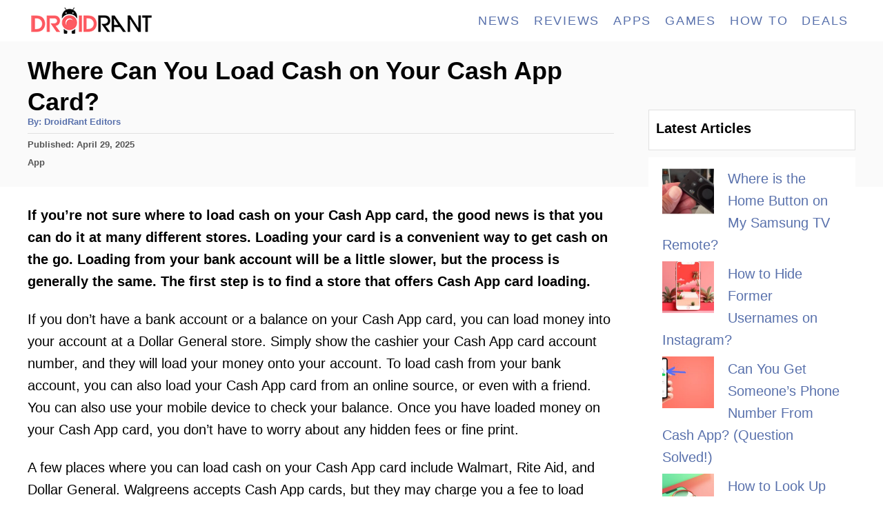

--- FILE ---
content_type: text/html; charset=UTF-8
request_url: https://droidrant.com/where-can-you-load-cash-on-your-cash-app-card/
body_size: 22617
content:
<!DOCTYPE html><html lang="en-US"><head><meta charset="UTF-8"/>
<script>var __ezHttpConsent={setByCat:function(src,tagType,attributes,category,force,customSetScriptFn=null){var setScript=function(){if(force||window.ezTcfConsent[category]){if(typeof customSetScriptFn==='function'){customSetScriptFn();}else{var scriptElement=document.createElement(tagType);scriptElement.src=src;attributes.forEach(function(attr){for(var key in attr){if(attr.hasOwnProperty(key)){scriptElement.setAttribute(key,attr[key]);}}});var firstScript=document.getElementsByTagName(tagType)[0];firstScript.parentNode.insertBefore(scriptElement,firstScript);}}};if(force||(window.ezTcfConsent&&window.ezTcfConsent.loaded)){setScript();}else if(typeof getEzConsentData==="function"){getEzConsentData().then(function(ezTcfConsent){if(ezTcfConsent&&ezTcfConsent.loaded){setScript();}else{console.error("cannot get ez consent data");force=true;setScript();}});}else{force=true;setScript();console.error("getEzConsentData is not a function");}},};</script>
<script>var ezTcfConsent=window.ezTcfConsent?window.ezTcfConsent:{loaded:false,store_info:false,develop_and_improve_services:false,measure_ad_performance:false,measure_content_performance:false,select_basic_ads:false,create_ad_profile:false,select_personalized_ads:false,create_content_profile:false,select_personalized_content:false,understand_audiences:false,use_limited_data_to_select_content:false,};function getEzConsentData(){return new Promise(function(resolve){document.addEventListener("ezConsentEvent",function(event){var ezTcfConsent=event.detail.ezTcfConsent;resolve(ezTcfConsent);});});}</script>
<script>if(typeof _setEzCookies!=='function'){function _setEzCookies(ezConsentData){var cookies=window.ezCookieQueue;for(var i=0;i<cookies.length;i++){var cookie=cookies[i];if(ezConsentData&&ezConsentData.loaded&&ezConsentData[cookie.tcfCategory]){document.cookie=cookie.name+"="+cookie.value;}}}}
window.ezCookieQueue=window.ezCookieQueue||[];if(typeof addEzCookies!=='function'){function addEzCookies(arr){window.ezCookieQueue=[...window.ezCookieQueue,...arr];}}
addEzCookies([{name:"ezoab_217631",value:"mod42-c; Path=/; Domain=droidrant.com; Max-Age=7200",tcfCategory:"store_info",isEzoic:"true",},{name:"ezosuibasgeneris-1",value:"4d289e2d-5ff5-4302-4d63-10b231cced56; Path=/; Domain=droidrant.com; Expires=Mon, 01 Feb 2027 11:04:51 UTC; Secure; SameSite=None",tcfCategory:"understand_audiences",isEzoic:"true",}]);if(window.ezTcfConsent&&window.ezTcfConsent.loaded){_setEzCookies(window.ezTcfConsent);}else if(typeof getEzConsentData==="function"){getEzConsentData().then(function(ezTcfConsent){if(ezTcfConsent&&ezTcfConsent.loaded){_setEzCookies(window.ezTcfConsent);}else{console.error("cannot get ez consent data");_setEzCookies(window.ezTcfConsent);}});}else{console.error("getEzConsentData is not a function");_setEzCookies(window.ezTcfConsent);}</script><script type="text/javascript" data-ezscrex='false' data-cfasync='false'>window._ezaq = Object.assign({"edge_cache_status":12,"edge_response_time":246,"url":"https://droidrant.com/where-can-you-load-cash-on-your-cash-app-card/"}, typeof window._ezaq !== "undefined" ? window._ezaq : {});</script><script type="text/javascript" data-ezscrex='false' data-cfasync='false'>window._ezaq = Object.assign({"ab_test_id":"mod42-c"}, typeof window._ezaq !== "undefined" ? window._ezaq : {});window.__ez=window.__ez||{};window.__ez.tf={};</script><script type="text/javascript" data-ezscrex='false' data-cfasync='false'>window.ezDisableAds = true;</script>
<script data-ezscrex='false' data-cfasync='false' data-pagespeed-no-defer>var __ez=__ez||{};__ez.stms=Date.now();__ez.evt={};__ez.script={};__ez.ck=__ez.ck||{};__ez.template={};__ez.template.isOrig=true;__ez.queue=__ez.queue||function(){var e=0,i=0,t=[],n=!1,o=[],r=[],s=!0,a=function(e,i,n,o,r,s,a){var l=arguments.length>7&&void 0!==arguments[7]?arguments[7]:window,d=this;this.name=e,this.funcName=i,this.parameters=null===n?null:w(n)?n:[n],this.isBlock=o,this.blockedBy=r,this.deleteWhenComplete=s,this.isError=!1,this.isComplete=!1,this.isInitialized=!1,this.proceedIfError=a,this.fWindow=l,this.isTimeDelay=!1,this.process=function(){f("... func = "+e),d.isInitialized=!0,d.isComplete=!0,f("... func.apply: "+e);var i=d.funcName.split("."),n=null,o=this.fWindow||window;i.length>3||(n=3===i.length?o[i[0]][i[1]][i[2]]:2===i.length?o[i[0]][i[1]]:o[d.funcName]),null!=n&&n.apply(null,this.parameters),!0===d.deleteWhenComplete&&delete t[e],!0===d.isBlock&&(f("----- F'D: "+d.name),m())}},l=function(e,i,t,n,o,r,s){var a=arguments.length>7&&void 0!==arguments[7]?arguments[7]:window,l=this;this.name=e,this.path=i,this.async=o,this.defer=r,this.isBlock=t,this.blockedBy=n,this.isInitialized=!1,this.isError=!1,this.isComplete=!1,this.proceedIfError=s,this.fWindow=a,this.isTimeDelay=!1,this.isPath=function(e){return"/"===e[0]&&"/"!==e[1]},this.getSrc=function(e){return void 0!==window.__ezScriptHost&&this.isPath(e)&&"banger.js"!==this.name?window.__ezScriptHost+e:e},this.process=function(){l.isInitialized=!0,f("... file = "+e);var i=this.fWindow?this.fWindow.document:document,t=i.createElement("script");t.src=this.getSrc(this.path),!0===o?t.async=!0:!0===r&&(t.defer=!0),t.onerror=function(){var e={url:window.location.href,name:l.name,path:l.path,user_agent:window.navigator.userAgent};"undefined"!=typeof _ezaq&&(e.pageview_id=_ezaq.page_view_id);var i=encodeURIComponent(JSON.stringify(e)),t=new XMLHttpRequest;t.open("GET","//g.ezoic.net/ezqlog?d="+i,!0),t.send(),f("----- ERR'D: "+l.name),l.isError=!0,!0===l.isBlock&&m()},t.onreadystatechange=t.onload=function(){var e=t.readyState;f("----- F'D: "+l.name),e&&!/loaded|complete/.test(e)||(l.isComplete=!0,!0===l.isBlock&&m())},i.getElementsByTagName("head")[0].appendChild(t)}},d=function(e,i){this.name=e,this.path="",this.async=!1,this.defer=!1,this.isBlock=!1,this.blockedBy=[],this.isInitialized=!0,this.isError=!1,this.isComplete=i,this.proceedIfError=!1,this.isTimeDelay=!1,this.process=function(){}};function c(e,i,n,s,a,d,c,u,f){var m=new l(e,i,n,s,a,d,c,f);!0===u?o[e]=m:r[e]=m,t[e]=m,h(m)}function h(e){!0!==u(e)&&0!=s&&e.process()}function u(e){if(!0===e.isTimeDelay&&!1===n)return f(e.name+" blocked = TIME DELAY!"),!0;if(w(e.blockedBy))for(var i=0;i<e.blockedBy.length;i++){var o=e.blockedBy[i];if(!1===t.hasOwnProperty(o))return f(e.name+" blocked = "+o),!0;if(!0===e.proceedIfError&&!0===t[o].isError)return!1;if(!1===t[o].isComplete)return f(e.name+" blocked = "+o),!0}return!1}function f(e){var i=window.location.href,t=new RegExp("[?&]ezq=([^&#]*)","i").exec(i);"1"===(t?t[1]:null)&&console.debug(e)}function m(){++e>200||(f("let's go"),p(o),p(r))}function p(e){for(var i in e)if(!1!==e.hasOwnProperty(i)){var t=e[i];!0===t.isComplete||u(t)||!0===t.isInitialized||!0===t.isError?!0===t.isError?f(t.name+": error"):!0===t.isComplete?f(t.name+": complete already"):!0===t.isInitialized&&f(t.name+": initialized already"):t.process()}}function w(e){return"[object Array]"==Object.prototype.toString.call(e)}return window.addEventListener("load",(function(){setTimeout((function(){n=!0,f("TDELAY -----"),m()}),5e3)}),!1),{addFile:c,addFileOnce:function(e,i,n,o,r,s,a,l,d){t[e]||c(e,i,n,o,r,s,a,l,d)},addDelayFile:function(e,i){var n=new l(e,i,!1,[],!1,!1,!0);n.isTimeDelay=!0,f(e+" ...  FILE! TDELAY"),r[e]=n,t[e]=n,h(n)},addFunc:function(e,n,s,l,d,c,u,f,m,p){!0===c&&(e=e+"_"+i++);var w=new a(e,n,s,l,d,u,f,p);!0===m?o[e]=w:r[e]=w,t[e]=w,h(w)},addDelayFunc:function(e,i,n){var o=new a(e,i,n,!1,[],!0,!0);o.isTimeDelay=!0,f(e+" ...  FUNCTION! TDELAY"),r[e]=o,t[e]=o,h(o)},items:t,processAll:m,setallowLoad:function(e){s=e},markLoaded:function(e){if(e&&0!==e.length){if(e in t){var i=t[e];!0===i.isComplete?f(i.name+" "+e+": error loaded duplicate"):(i.isComplete=!0,i.isInitialized=!0)}else t[e]=new d(e,!0);f("markLoaded dummyfile: "+t[e].name)}},logWhatsBlocked:function(){for(var e in t)!1!==t.hasOwnProperty(e)&&u(t[e])}}}();__ez.evt.add=function(e,t,n){e.addEventListener?e.addEventListener(t,n,!1):e.attachEvent?e.attachEvent("on"+t,n):e["on"+t]=n()},__ez.evt.remove=function(e,t,n){e.removeEventListener?e.removeEventListener(t,n,!1):e.detachEvent?e.detachEvent("on"+t,n):delete e["on"+t]};__ez.script.add=function(e){var t=document.createElement("script");t.src=e,t.async=!0,t.type="text/javascript",document.getElementsByTagName("head")[0].appendChild(t)};__ez.dot=__ez.dot||{};__ez.queue.addFileOnce('/detroitchicago/boise.js', '/detroitchicago/boise.js?gcb=195-1&cb=5', true, [], true, false, true, false);__ez.queue.addFileOnce('/parsonsmaize/abilene.js', '/parsonsmaize/abilene.js?gcb=195-1&cb=e80eca0cdb', true, [], true, false, true, false);__ez.queue.addFileOnce('/parsonsmaize/mulvane.js', '/parsonsmaize/mulvane.js?gcb=195-1&cb=e75e48eec0', true, ['/parsonsmaize/abilene.js'], true, false, true, false);__ez.queue.addFileOnce('/detroitchicago/birmingham.js', '/detroitchicago/birmingham.js?gcb=195-1&cb=539c47377c', true, ['/parsonsmaize/abilene.js'], true, false, true, false);</script>
<script data-ezscrex="false" type="text/javascript" data-cfasync="false">window._ezaq = Object.assign({"ad_cache_level":0,"adpicker_placement_cnt":0,"ai_placeholder_cache_level":0,"ai_placeholder_placement_cnt":-1,"article_category":"App","author":"DroidRant Editors","domain":"droidrant.com","domain_id":217631,"ezcache_level":1,"ezcache_skip_code":0,"has_bad_image":0,"has_bad_words":0,"is_sitespeed":0,"lt_cache_level":0,"publish_date":"2022-04-28","response_size":81716,"response_size_orig":75958,"response_time_orig":231,"template_id":5,"url":"https://droidrant.com/where-can-you-load-cash-on-your-cash-app-card/","word_count":0,"worst_bad_word_level":0}, typeof window._ezaq !== "undefined" ? window._ezaq : {});__ez.queue.markLoaded('ezaqBaseReady');</script>
<script type='text/javascript' data-ezscrex='false' data-cfasync='false'>
window.ezAnalyticsStatic = true;

function analyticsAddScript(script) {
	var ezDynamic = document.createElement('script');
	ezDynamic.type = 'text/javascript';
	ezDynamic.innerHTML = script;
	document.head.appendChild(ezDynamic);
}
function getCookiesWithPrefix() {
    var allCookies = document.cookie.split(';');
    var cookiesWithPrefix = {};

    for (var i = 0; i < allCookies.length; i++) {
        var cookie = allCookies[i].trim();

        for (var j = 0; j < arguments.length; j++) {
            var prefix = arguments[j];
            if (cookie.indexOf(prefix) === 0) {
                var cookieParts = cookie.split('=');
                var cookieName = cookieParts[0];
                var cookieValue = cookieParts.slice(1).join('=');
                cookiesWithPrefix[cookieName] = decodeURIComponent(cookieValue);
                break; // Once matched, no need to check other prefixes
            }
        }
    }

    return cookiesWithPrefix;
}
function productAnalytics() {
	var d = {"pr":[6],"omd5":"285107f568833ece57fef94a60a3f6b3","nar":"risk score"};
	d.u = _ezaq.url;
	d.p = _ezaq.page_view_id;
	d.v = _ezaq.visit_uuid;
	d.ab = _ezaq.ab_test_id;
	d.e = JSON.stringify(_ezaq);
	d.ref = document.referrer;
	d.c = getCookiesWithPrefix('active_template', 'ez', 'lp_');
	if(typeof ez_utmParams !== 'undefined') {
		d.utm = ez_utmParams;
	}

	var dataText = JSON.stringify(d);
	var xhr = new XMLHttpRequest();
	xhr.open('POST','/ezais/analytics?cb=1', true);
	xhr.onload = function () {
		if (xhr.status!=200) {
            return;
		}

        if(document.readyState !== 'loading') {
            analyticsAddScript(xhr.response);
            return;
        }

        var eventFunc = function() {
            if(document.readyState === 'loading') {
                return;
            }
            document.removeEventListener('readystatechange', eventFunc, false);
            analyticsAddScript(xhr.response);
        };

        document.addEventListener('readystatechange', eventFunc, false);
	};
	xhr.setRequestHeader('Content-Type','text/plain');
	xhr.send(dataText);
}
__ez.queue.addFunc("productAnalytics", "productAnalytics", null, true, ['ezaqBaseReady'], false, false, false, true);
</script><base href="https://droidrant.com/where-can-you-load-cash-on-your-cash-app-card/"/>
				
		<meta name="viewport" content="width=device-width, initial-scale=1.0"/>
		<meta http-equiv="X-UA-Compatible" content="ie=edge"/>
		<meta name="robots" content="index, follow, max-image-preview:large, max-snippet:-1, max-video-preview:-1"/>

	<!-- This site is optimized with the Yoast SEO plugin v26.8 - https://yoast.com/product/yoast-seo-wordpress/ -->
	<title>Where Can You Load Cash on Your Cash App Card? [Answered 2026]- Droidrant</title>
	<link rel="canonical" href="https://droidrant.com/where-can-you-load-cash-on-your-cash-app-card/"/>
	<meta property="og:locale" content="en_US"/>
	<meta property="og:type" content="article"/>
	<meta property="og:title" content="Where Can You Load Cash on Your Cash App Card? [Answered 2026]- Droidrant"/>
	<meta property="og:description" content="If you’re not sure where to load cash on your Cash App card, the good news is that you can do it at many different stores. Loading your card is a convenient way to get cash on the go. Loading from your bank account will be a little slower, but the process is generally the …"/>
	<meta property="og:url" content="https://droidrant.com/where-can-you-load-cash-on-your-cash-app-card/"/>
	<meta property="og:site_name" content="Droidrant"/>
	<meta property="article:author" content="https://facebook.com/droidrant"/>
	<meta property="article:published_time" content="2022-04-29T04:03:33+00:00"/>
	<meta name="author" content="DroidRant Editors"/>
	<meta name="twitter:card" content="summary_large_image"/>
	<meta name="twitter:label1" content="Written by"/>
	<meta name="twitter:data1" content="DroidRant Editors"/>
	<meta name="twitter:label2" content="Est. reading time"/>
	<meta name="twitter:data2" content="8 minutes"/>
	<script type="application/ld+json" class="yoast-schema-graph">{"@context":"https://schema.org","@graph":[{"@type":"Article","@id":"https://droidrant.com/where-can-you-load-cash-on-your-cash-app-card/#article","isPartOf":{"@id":"https://droidrant.com/where-can-you-load-cash-on-your-cash-app-card/"},"author":{"name":"DroidRant Editors","@id":"https://droidrant.com/#/schema/person/172029fa681a00e97ddb11c9be717df3"},"headline":"Where Can You Load Cash on Your Cash App Card?","datePublished":"2022-04-29T04:03:33+00:00","mainEntityOfPage":{"@id":"https://droidrant.com/where-can-you-load-cash-on-your-cash-app-card/"},"wordCount":1663,"keywords":["App","Cash App"],"articleSection":["App"],"inLanguage":"en-US"},{"@type":"WebPage","@id":"https://droidrant.com/where-can-you-load-cash-on-your-cash-app-card/","url":"https://droidrant.com/where-can-you-load-cash-on-your-cash-app-card/","name":"Where Can You Load Cash on Your Cash App Card? [Answered 2026]- Droidrant","isPartOf":{"@id":"https://droidrant.com/#website"},"datePublished":"2022-04-29T04:03:33+00:00","author":{"@id":"https://droidrant.com/#/schema/person/172029fa681a00e97ddb11c9be717df3"},"breadcrumb":{"@id":"https://droidrant.com/where-can-you-load-cash-on-your-cash-app-card/#breadcrumb"},"inLanguage":"en-US","potentialAction":[{"@type":"ReadAction","target":["https://droidrant.com/where-can-you-load-cash-on-your-cash-app-card/"]}]},{"@type":"BreadcrumbList","@id":"https://droidrant.com/where-can-you-load-cash-on-your-cash-app-card/#breadcrumb","itemListElement":[{"@type":"ListItem","position":1,"name":"Home","item":"https://droidrant.com/"},{"@type":"ListItem","position":2,"name":"Where Can You Load Cash on Your Cash App Card?"}]},{"@type":"WebSite","@id":"https://droidrant.com/#website","url":"https://droidrant.com/","name":"Droidrant","description":"Android Apps, Gaming, Reviews, Tech Tutorials And More","potentialAction":[{"@type":"SearchAction","target":{"@type":"EntryPoint","urlTemplate":"https://droidrant.com/?s={search_term_string}"},"query-input":{"@type":"PropertyValueSpecification","valueRequired":true,"valueName":"search_term_string"}}],"inLanguage":"en-US"},{"@type":"Person","@id":"https://droidrant.com/#/schema/person/172029fa681a00e97ddb11c9be717df3","name":"DroidRant Editors","image":{"@type":"ImageObject","inLanguage":"en-US","@id":"https://droidrant.com/#/schema/person/image/","url":"https://secure.gravatar.com/avatar/f977bb1dc820465cd9155e881da40d2761adef3f3b5c21b8d010cbee799aadd4?s=96&d=mm&r=g","contentUrl":"https://secure.gravatar.com/avatar/f977bb1dc820465cd9155e881da40d2761adef3f3b5c21b8d010cbee799aadd4?s=96&d=mm&r=g","caption":"DroidRant Editors"},"description":"Helping you rediscover Android and all things tech one article at a time.","sameAs":["https://facebook.com/droidrant"]}]}</script>
	<!-- / Yoast SEO plugin. -->


<link rel="dns-prefetch" href="//www.googletagmanager.com"/>
<link rel="alternate" title="oEmbed (JSON)" type="application/json+oembed" href="https://droidrant.com/wp-json/oembed/1.0/embed?url=https%3A%2F%2Fdroidrant.com%2Fwhere-can-you-load-cash-on-your-cash-app-card%2F"/>
<link rel="alternate" title="oEmbed (XML)" type="text/xml+oembed" href="https://droidrant.com/wp-json/oembed/1.0/embed?url=https%3A%2F%2Fdroidrant.com%2Fwhere-can-you-load-cash-on-your-cash-app-card%2F&amp;format=xml"/>
<style type="text/css" id="mv-trellis-custom-css">:root{--mv-trellis-color-link:var(--mv-trellis-color-primary);--mv-trellis-color-link-hover:var(--mv-trellis-color-secondary);--mv-trellis-font-body:system,BlinkMacSystemFont,-apple-system,".SFNSText-Regular","San Francisco","Roboto","Segoe UI","Helvetica Neue","Lucida Grande",sans-serif;--mv-trellis-font-heading:Futura,"Trebuchet MS",Arial,sans-serif;--mv-trellis-font-size-ex-sm:0.83375rem;--mv-trellis-font-size-sm:1.09375rem;--mv-trellis-font-size:1.25rem;--mv-trellis-font-size-lg:1.40625rem;--mv-trellis-color-primary:#5971AC;--mv-trellis-color-secondary:#DB4F3E;--mv-trellis-max-logo-size:50px;--mv-trellis-gutter-small:5px;--mv-trellis-gutter:10px;--mv-trellis-gutter-double:20px;--mv-trellis-gutter-large:25px;--mv-trellis-color-background-accent:#fafafa;--mv-trellis-h1-font-color:#000000;--mv-trellis-h1-font-size:2.25rem;}</style><style id="wp-img-auto-sizes-contain-inline-css" type="text/css">
img:is([sizes=auto i],[sizes^="auto," i]){contain-intrinsic-size:3000px 1500px}
/*# sourceURL=wp-img-auto-sizes-contain-inline-css */
</style>
<style id="wp-block-library-inline-css" type="text/css">
:root{--wp-block-synced-color:#7a00df;--wp-block-synced-color--rgb:122,0,223;--wp-bound-block-color:var(--wp-block-synced-color);--wp-editor-canvas-background:#ddd;--wp-admin-theme-color:#007cba;--wp-admin-theme-color--rgb:0,124,186;--wp-admin-theme-color-darker-10:#006ba1;--wp-admin-theme-color-darker-10--rgb:0,107,160.5;--wp-admin-theme-color-darker-20:#005a87;--wp-admin-theme-color-darker-20--rgb:0,90,135;--wp-admin-border-width-focus:2px}@media (min-resolution:192dpi){:root{--wp-admin-border-width-focus:1.5px}}.wp-element-button{cursor:pointer}:root .has-very-light-gray-background-color{background-color:#eee}:root .has-very-dark-gray-background-color{background-color:#313131}:root .has-very-light-gray-color{color:#eee}:root .has-very-dark-gray-color{color:#313131}:root .has-vivid-green-cyan-to-vivid-cyan-blue-gradient-background{background:linear-gradient(135deg,#00d084,#0693e3)}:root .has-purple-crush-gradient-background{background:linear-gradient(135deg,#34e2e4,#4721fb 50%,#ab1dfe)}:root .has-hazy-dawn-gradient-background{background:linear-gradient(135deg,#faaca8,#dad0ec)}:root .has-subdued-olive-gradient-background{background:linear-gradient(135deg,#fafae1,#67a671)}:root .has-atomic-cream-gradient-background{background:linear-gradient(135deg,#fdd79a,#004a59)}:root .has-nightshade-gradient-background{background:linear-gradient(135deg,#330968,#31cdcf)}:root .has-midnight-gradient-background{background:linear-gradient(135deg,#020381,#2874fc)}:root{--wp--preset--font-size--normal:16px;--wp--preset--font-size--huge:42px}.has-regular-font-size{font-size:1em}.has-larger-font-size{font-size:2.625em}.has-normal-font-size{font-size:var(--wp--preset--font-size--normal)}.has-huge-font-size{font-size:var(--wp--preset--font-size--huge)}.has-text-align-center{text-align:center}.has-text-align-left{text-align:left}.has-text-align-right{text-align:right}.has-fit-text{white-space:nowrap!important}#end-resizable-editor-section{display:none}.aligncenter{clear:both}.items-justified-left{justify-content:flex-start}.items-justified-center{justify-content:center}.items-justified-right{justify-content:flex-end}.items-justified-space-between{justify-content:space-between}.screen-reader-text{border:0;clip-path:inset(50%);height:1px;margin:-1px;overflow:hidden;padding:0;position:absolute;width:1px;word-wrap:normal!important}.screen-reader-text:focus{background-color:#ddd;clip-path:none;color:#444;display:block;font-size:1em;height:auto;left:5px;line-height:normal;padding:15px 23px 14px;text-decoration:none;top:5px;width:auto;z-index:100000}html :where(.has-border-color){border-style:solid}html :where([style*=border-top-color]){border-top-style:solid}html :where([style*=border-right-color]){border-right-style:solid}html :where([style*=border-bottom-color]){border-bottom-style:solid}html :where([style*=border-left-color]){border-left-style:solid}html :where([style*=border-width]){border-style:solid}html :where([style*=border-top-width]){border-top-style:solid}html :where([style*=border-right-width]){border-right-style:solid}html :where([style*=border-bottom-width]){border-bottom-style:solid}html :where([style*=border-left-width]){border-left-style:solid}html :where(img[class*=wp-image-]){height:auto;max-width:100%}:where(figure){margin:0 0 1em}html :where(.is-position-sticky){--wp-admin--admin-bar--position-offset:var(--wp-admin--admin-bar--height,0px)}@media screen and (max-width:600px){html :where(.is-position-sticky){--wp-admin--admin-bar--position-offset:0px}}

/*# sourceURL=wp-block-library-inline-css */
</style><style id="wp-block-heading-inline-css" type="text/css">
h1:where(.wp-block-heading).has-background,h2:where(.wp-block-heading).has-background,h3:where(.wp-block-heading).has-background,h4:where(.wp-block-heading).has-background,h5:where(.wp-block-heading).has-background,h6:where(.wp-block-heading).has-background{padding:1.25em 2.375em}h1.has-text-align-left[style*=writing-mode]:where([style*=vertical-lr]),h1.has-text-align-right[style*=writing-mode]:where([style*=vertical-rl]),h2.has-text-align-left[style*=writing-mode]:where([style*=vertical-lr]),h2.has-text-align-right[style*=writing-mode]:where([style*=vertical-rl]),h3.has-text-align-left[style*=writing-mode]:where([style*=vertical-lr]),h3.has-text-align-right[style*=writing-mode]:where([style*=vertical-rl]),h4.has-text-align-left[style*=writing-mode]:where([style*=vertical-lr]),h4.has-text-align-right[style*=writing-mode]:where([style*=vertical-rl]),h5.has-text-align-left[style*=writing-mode]:where([style*=vertical-lr]),h5.has-text-align-right[style*=writing-mode]:where([style*=vertical-rl]),h6.has-text-align-left[style*=writing-mode]:where([style*=vertical-lr]),h6.has-text-align-right[style*=writing-mode]:where([style*=vertical-rl]){rotate:180deg}
/*# sourceURL=https://droidrant.com/wp-includes/blocks/heading/style.min.css */
</style>
<style id="wp-block-latest-posts-inline-css" type="text/css">
.wp-block-latest-posts{box-sizing:border-box}.wp-block-latest-posts.alignleft{margin-right:2em}.wp-block-latest-posts.alignright{margin-left:2em}.wp-block-latest-posts.wp-block-latest-posts__list{list-style:none}.wp-block-latest-posts.wp-block-latest-posts__list li{clear:both;overflow-wrap:break-word}.wp-block-latest-posts.is-grid{display:flex;flex-wrap:wrap}.wp-block-latest-posts.is-grid li{margin:0 1.25em 1.25em 0;width:100%}@media (min-width:600px){.wp-block-latest-posts.columns-2 li{width:calc(50% - .625em)}.wp-block-latest-posts.columns-2 li:nth-child(2n){margin-right:0}.wp-block-latest-posts.columns-3 li{width:calc(33.33333% - .83333em)}.wp-block-latest-posts.columns-3 li:nth-child(3n){margin-right:0}.wp-block-latest-posts.columns-4 li{width:calc(25% - .9375em)}.wp-block-latest-posts.columns-4 li:nth-child(4n){margin-right:0}.wp-block-latest-posts.columns-5 li{width:calc(20% - 1em)}.wp-block-latest-posts.columns-5 li:nth-child(5n){margin-right:0}.wp-block-latest-posts.columns-6 li{width:calc(16.66667% - 1.04167em)}.wp-block-latest-posts.columns-6 li:nth-child(6n){margin-right:0}}:root :where(.wp-block-latest-posts.is-grid){padding:0}:root :where(.wp-block-latest-posts.wp-block-latest-posts__list){padding-left:0}.wp-block-latest-posts__post-author,.wp-block-latest-posts__post-date{display:block;font-size:.8125em}.wp-block-latest-posts__post-excerpt,.wp-block-latest-posts__post-full-content{margin-bottom:1em;margin-top:.5em}.wp-block-latest-posts__featured-image a{display:inline-block}.wp-block-latest-posts__featured-image img{height:auto;max-width:100%;width:auto}.wp-block-latest-posts__featured-image.alignleft{float:left;margin-right:1em}.wp-block-latest-posts__featured-image.alignright{float:right;margin-left:1em}.wp-block-latest-posts__featured-image.aligncenter{margin-bottom:1em;text-align:center}
/*# sourceURL=https://droidrant.com/wp-includes/blocks/latest-posts/style.min.css */
</style>
<style id="wp-block-search-inline-css" type="text/css">
.wp-block-search__button{margin-left:10px;word-break:normal}.wp-block-search__button.has-icon{line-height:0}.wp-block-search__button svg{height:1.25em;min-height:24px;min-width:24px;width:1.25em;fill:currentColor;vertical-align:text-bottom}:where(.wp-block-search__button){border:1px solid #ccc;padding:6px 10px}.wp-block-search__inside-wrapper{display:flex;flex:auto;flex-wrap:nowrap;max-width:100%}.wp-block-search__label{width:100%}.wp-block-search.wp-block-search__button-only .wp-block-search__button{box-sizing:border-box;display:flex;flex-shrink:0;justify-content:center;margin-left:0;max-width:100%}.wp-block-search.wp-block-search__button-only .wp-block-search__inside-wrapper{min-width:0!important;transition-property:width}.wp-block-search.wp-block-search__button-only .wp-block-search__input{flex-basis:100%;transition-duration:.3s}.wp-block-search.wp-block-search__button-only.wp-block-search__searchfield-hidden,.wp-block-search.wp-block-search__button-only.wp-block-search__searchfield-hidden .wp-block-search__inside-wrapper{overflow:hidden}.wp-block-search.wp-block-search__button-only.wp-block-search__searchfield-hidden .wp-block-search__input{border-left-width:0!important;border-right-width:0!important;flex-basis:0;flex-grow:0;margin:0;min-width:0!important;padding-left:0!important;padding-right:0!important;width:0!important}:where(.wp-block-search__input){appearance:none;border:1px solid #949494;flex-grow:1;font-family:inherit;font-size:inherit;font-style:inherit;font-weight:inherit;letter-spacing:inherit;line-height:inherit;margin-left:0;margin-right:0;min-width:3rem;padding:8px;text-decoration:unset!important;text-transform:inherit}:where(.wp-block-search__button-inside .wp-block-search__inside-wrapper){background-color:#fff;border:1px solid #949494;box-sizing:border-box;padding:4px}:where(.wp-block-search__button-inside .wp-block-search__inside-wrapper) .wp-block-search__input{border:none;border-radius:0;padding:0 4px}:where(.wp-block-search__button-inside .wp-block-search__inside-wrapper) .wp-block-search__input:focus{outline:none}:where(.wp-block-search__button-inside .wp-block-search__inside-wrapper) :where(.wp-block-search__button){padding:4px 8px}.wp-block-search.aligncenter .wp-block-search__inside-wrapper{margin:auto}.wp-block[data-align=right] .wp-block-search.wp-block-search__button-only .wp-block-search__inside-wrapper{float:right}
/*# sourceURL=https://droidrant.com/wp-includes/blocks/search/style.min.css */
</style>
<style id="wp-block-social-links-inline-css" type="text/css">
.wp-block-social-links{background:none;box-sizing:border-box;margin-left:0;padding-left:0;padding-right:0;text-indent:0}.wp-block-social-links .wp-social-link a,.wp-block-social-links .wp-social-link a:hover{border-bottom:0;box-shadow:none;text-decoration:none}.wp-block-social-links .wp-social-link svg{height:1em;width:1em}.wp-block-social-links .wp-social-link span:not(.screen-reader-text){font-size:.65em;margin-left:.5em;margin-right:.5em}.wp-block-social-links.has-small-icon-size{font-size:16px}.wp-block-social-links,.wp-block-social-links.has-normal-icon-size{font-size:24px}.wp-block-social-links.has-large-icon-size{font-size:36px}.wp-block-social-links.has-huge-icon-size{font-size:48px}.wp-block-social-links.aligncenter{display:flex;justify-content:center}.wp-block-social-links.alignright{justify-content:flex-end}.wp-block-social-link{border-radius:9999px;display:block}@media not (prefers-reduced-motion){.wp-block-social-link{transition:transform .1s ease}}.wp-block-social-link{height:auto}.wp-block-social-link a{align-items:center;display:flex;line-height:0}.wp-block-social-link:hover{transform:scale(1.1)}.wp-block-social-links .wp-block-social-link.wp-social-link{display:inline-block;margin:0;padding:0}.wp-block-social-links .wp-block-social-link.wp-social-link .wp-block-social-link-anchor,.wp-block-social-links .wp-block-social-link.wp-social-link .wp-block-social-link-anchor svg,.wp-block-social-links .wp-block-social-link.wp-social-link .wp-block-social-link-anchor:active,.wp-block-social-links .wp-block-social-link.wp-social-link .wp-block-social-link-anchor:hover,.wp-block-social-links .wp-block-social-link.wp-social-link .wp-block-social-link-anchor:visited{color:currentColor;fill:currentColor}:where(.wp-block-social-links:not(.is-style-logos-only)) .wp-social-link{background-color:#f0f0f0;color:#444}:where(.wp-block-social-links:not(.is-style-logos-only)) .wp-social-link-amazon{background-color:#f90;color:#fff}:where(.wp-block-social-links:not(.is-style-logos-only)) .wp-social-link-bandcamp{background-color:#1ea0c3;color:#fff}:where(.wp-block-social-links:not(.is-style-logos-only)) .wp-social-link-behance{background-color:#0757fe;color:#fff}:where(.wp-block-social-links:not(.is-style-logos-only)) .wp-social-link-bluesky{background-color:#0a7aff;color:#fff}:where(.wp-block-social-links:not(.is-style-logos-only)) .wp-social-link-codepen{background-color:#1e1f26;color:#fff}:where(.wp-block-social-links:not(.is-style-logos-only)) .wp-social-link-deviantart{background-color:#02e49b;color:#fff}:where(.wp-block-social-links:not(.is-style-logos-only)) .wp-social-link-discord{background-color:#5865f2;color:#fff}:where(.wp-block-social-links:not(.is-style-logos-only)) .wp-social-link-dribbble{background-color:#e94c89;color:#fff}:where(.wp-block-social-links:not(.is-style-logos-only)) .wp-social-link-dropbox{background-color:#4280ff;color:#fff}:where(.wp-block-social-links:not(.is-style-logos-only)) .wp-social-link-etsy{background-color:#f45800;color:#fff}:where(.wp-block-social-links:not(.is-style-logos-only)) .wp-social-link-facebook{background-color:#0866ff;color:#fff}:where(.wp-block-social-links:not(.is-style-logos-only)) .wp-social-link-fivehundredpx{background-color:#000;color:#fff}:where(.wp-block-social-links:not(.is-style-logos-only)) .wp-social-link-flickr{background-color:#0461dd;color:#fff}:where(.wp-block-social-links:not(.is-style-logos-only)) .wp-social-link-foursquare{background-color:#e65678;color:#fff}:where(.wp-block-social-links:not(.is-style-logos-only)) .wp-social-link-github{background-color:#24292d;color:#fff}:where(.wp-block-social-links:not(.is-style-logos-only)) .wp-social-link-goodreads{background-color:#eceadd;color:#382110}:where(.wp-block-social-links:not(.is-style-logos-only)) .wp-social-link-google{background-color:#ea4434;color:#fff}:where(.wp-block-social-links:not(.is-style-logos-only)) .wp-social-link-gravatar{background-color:#1d4fc4;color:#fff}:where(.wp-block-social-links:not(.is-style-logos-only)) .wp-social-link-instagram{background-color:#f00075;color:#fff}:where(.wp-block-social-links:not(.is-style-logos-only)) .wp-social-link-lastfm{background-color:#e21b24;color:#fff}:where(.wp-block-social-links:not(.is-style-logos-only)) .wp-social-link-linkedin{background-color:#0d66c2;color:#fff}:where(.wp-block-social-links:not(.is-style-logos-only)) .wp-social-link-mastodon{background-color:#3288d4;color:#fff}:where(.wp-block-social-links:not(.is-style-logos-only)) .wp-social-link-medium{background-color:#000;color:#fff}:where(.wp-block-social-links:not(.is-style-logos-only)) .wp-social-link-meetup{background-color:#f6405f;color:#fff}:where(.wp-block-social-links:not(.is-style-logos-only)) .wp-social-link-patreon{background-color:#000;color:#fff}:where(.wp-block-social-links:not(.is-style-logos-only)) .wp-social-link-pinterest{background-color:#e60122;color:#fff}:where(.wp-block-social-links:not(.is-style-logos-only)) .wp-social-link-pocket{background-color:#ef4155;color:#fff}:where(.wp-block-social-links:not(.is-style-logos-only)) .wp-social-link-reddit{background-color:#ff4500;color:#fff}:where(.wp-block-social-links:not(.is-style-logos-only)) .wp-social-link-skype{background-color:#0478d7;color:#fff}:where(.wp-block-social-links:not(.is-style-logos-only)) .wp-social-link-snapchat{background-color:#fefc00;color:#fff;stroke:#000}:where(.wp-block-social-links:not(.is-style-logos-only)) .wp-social-link-soundcloud{background-color:#ff5600;color:#fff}:where(.wp-block-social-links:not(.is-style-logos-only)) .wp-social-link-spotify{background-color:#1bd760;color:#fff}:where(.wp-block-social-links:not(.is-style-logos-only)) .wp-social-link-telegram{background-color:#2aabee;color:#fff}:where(.wp-block-social-links:not(.is-style-logos-only)) .wp-social-link-threads{background-color:#000;color:#fff}:where(.wp-block-social-links:not(.is-style-logos-only)) .wp-social-link-tiktok{background-color:#000;color:#fff}:where(.wp-block-social-links:not(.is-style-logos-only)) .wp-social-link-tumblr{background-color:#011835;color:#fff}:where(.wp-block-social-links:not(.is-style-logos-only)) .wp-social-link-twitch{background-color:#6440a4;color:#fff}:where(.wp-block-social-links:not(.is-style-logos-only)) .wp-social-link-twitter{background-color:#1da1f2;color:#fff}:where(.wp-block-social-links:not(.is-style-logos-only)) .wp-social-link-vimeo{background-color:#1eb7ea;color:#fff}:where(.wp-block-social-links:not(.is-style-logos-only)) .wp-social-link-vk{background-color:#4680c2;color:#fff}:where(.wp-block-social-links:not(.is-style-logos-only)) .wp-social-link-wordpress{background-color:#3499cd;color:#fff}:where(.wp-block-social-links:not(.is-style-logos-only)) .wp-social-link-whatsapp{background-color:#25d366;color:#fff}:where(.wp-block-social-links:not(.is-style-logos-only)) .wp-social-link-x{background-color:#000;color:#fff}:where(.wp-block-social-links:not(.is-style-logos-only)) .wp-social-link-yelp{background-color:#d32422;color:#fff}:where(.wp-block-social-links:not(.is-style-logos-only)) .wp-social-link-youtube{background-color:red;color:#fff}:where(.wp-block-social-links.is-style-logos-only) .wp-social-link{background:none}:where(.wp-block-social-links.is-style-logos-only) .wp-social-link svg{height:1.25em;width:1.25em}:where(.wp-block-social-links.is-style-logos-only) .wp-social-link-amazon{color:#f90}:where(.wp-block-social-links.is-style-logos-only) .wp-social-link-bandcamp{color:#1ea0c3}:where(.wp-block-social-links.is-style-logos-only) .wp-social-link-behance{color:#0757fe}:where(.wp-block-social-links.is-style-logos-only) .wp-social-link-bluesky{color:#0a7aff}:where(.wp-block-social-links.is-style-logos-only) .wp-social-link-codepen{color:#1e1f26}:where(.wp-block-social-links.is-style-logos-only) .wp-social-link-deviantart{color:#02e49b}:where(.wp-block-social-links.is-style-logos-only) .wp-social-link-discord{color:#5865f2}:where(.wp-block-social-links.is-style-logos-only) .wp-social-link-dribbble{color:#e94c89}:where(.wp-block-social-links.is-style-logos-only) .wp-social-link-dropbox{color:#4280ff}:where(.wp-block-social-links.is-style-logos-only) .wp-social-link-etsy{color:#f45800}:where(.wp-block-social-links.is-style-logos-only) .wp-social-link-facebook{color:#0866ff}:where(.wp-block-social-links.is-style-logos-only) .wp-social-link-fivehundredpx{color:#000}:where(.wp-block-social-links.is-style-logos-only) .wp-social-link-flickr{color:#0461dd}:where(.wp-block-social-links.is-style-logos-only) .wp-social-link-foursquare{color:#e65678}:where(.wp-block-social-links.is-style-logos-only) .wp-social-link-github{color:#24292d}:where(.wp-block-social-links.is-style-logos-only) .wp-social-link-goodreads{color:#382110}:where(.wp-block-social-links.is-style-logos-only) .wp-social-link-google{color:#ea4434}:where(.wp-block-social-links.is-style-logos-only) .wp-social-link-gravatar{color:#1d4fc4}:where(.wp-block-social-links.is-style-logos-only) .wp-social-link-instagram{color:#f00075}:where(.wp-block-social-links.is-style-logos-only) .wp-social-link-lastfm{color:#e21b24}:where(.wp-block-social-links.is-style-logos-only) .wp-social-link-linkedin{color:#0d66c2}:where(.wp-block-social-links.is-style-logos-only) .wp-social-link-mastodon{color:#3288d4}:where(.wp-block-social-links.is-style-logos-only) .wp-social-link-medium{color:#000}:where(.wp-block-social-links.is-style-logos-only) .wp-social-link-meetup{color:#f6405f}:where(.wp-block-social-links.is-style-logos-only) .wp-social-link-patreon{color:#000}:where(.wp-block-social-links.is-style-logos-only) .wp-social-link-pinterest{color:#e60122}:where(.wp-block-social-links.is-style-logos-only) .wp-social-link-pocket{color:#ef4155}:where(.wp-block-social-links.is-style-logos-only) .wp-social-link-reddit{color:#ff4500}:where(.wp-block-social-links.is-style-logos-only) .wp-social-link-skype{color:#0478d7}:where(.wp-block-social-links.is-style-logos-only) .wp-social-link-snapchat{color:#fff;stroke:#000}:where(.wp-block-social-links.is-style-logos-only) .wp-social-link-soundcloud{color:#ff5600}:where(.wp-block-social-links.is-style-logos-only) .wp-social-link-spotify{color:#1bd760}:where(.wp-block-social-links.is-style-logos-only) .wp-social-link-telegram{color:#2aabee}:where(.wp-block-social-links.is-style-logos-only) .wp-social-link-threads{color:#000}:where(.wp-block-social-links.is-style-logos-only) .wp-social-link-tiktok{color:#000}:where(.wp-block-social-links.is-style-logos-only) .wp-social-link-tumblr{color:#011835}:where(.wp-block-social-links.is-style-logos-only) .wp-social-link-twitch{color:#6440a4}:where(.wp-block-social-links.is-style-logos-only) .wp-social-link-twitter{color:#1da1f2}:where(.wp-block-social-links.is-style-logos-only) .wp-social-link-vimeo{color:#1eb7ea}:where(.wp-block-social-links.is-style-logos-only) .wp-social-link-vk{color:#4680c2}:where(.wp-block-social-links.is-style-logos-only) .wp-social-link-whatsapp{color:#25d366}:where(.wp-block-social-links.is-style-logos-only) .wp-social-link-wordpress{color:#3499cd}:where(.wp-block-social-links.is-style-logos-only) .wp-social-link-x{color:#000}:where(.wp-block-social-links.is-style-logos-only) .wp-social-link-yelp{color:#d32422}:where(.wp-block-social-links.is-style-logos-only) .wp-social-link-youtube{color:red}.wp-block-social-links.is-style-pill-shape .wp-social-link{width:auto}:root :where(.wp-block-social-links .wp-social-link a){padding:.25em}:root :where(.wp-block-social-links.is-style-logos-only .wp-social-link a){padding:0}:root :where(.wp-block-social-links.is-style-pill-shape .wp-social-link a){padding-left:.6666666667em;padding-right:.6666666667em}.wp-block-social-links:not(.has-icon-color):not(.has-icon-background-color) .wp-social-link-snapchat .wp-block-social-link-label{color:#000}
/*# sourceURL=https://droidrant.com/wp-includes/blocks/social-links/style.min.css */
</style>
<style id="wp-block-spacer-inline-css" type="text/css">
.wp-block-spacer{clear:both}
/*# sourceURL=https://droidrant.com/wp-includes/blocks/spacer/style.min.css */
</style>
<style id="global-styles-inline-css" type="text/css">
:root{--wp--preset--aspect-ratio--square: 1;--wp--preset--aspect-ratio--4-3: 4/3;--wp--preset--aspect-ratio--3-4: 3/4;--wp--preset--aspect-ratio--3-2: 3/2;--wp--preset--aspect-ratio--2-3: 2/3;--wp--preset--aspect-ratio--16-9: 16/9;--wp--preset--aspect-ratio--9-16: 9/16;--wp--preset--color--black: #000000;--wp--preset--color--cyan-bluish-gray: #abb8c3;--wp--preset--color--white: #ffffff;--wp--preset--color--pale-pink: #f78da7;--wp--preset--color--vivid-red: #cf2e2e;--wp--preset--color--luminous-vivid-orange: #ff6900;--wp--preset--color--luminous-vivid-amber: #fcb900;--wp--preset--color--light-green-cyan: #7bdcb5;--wp--preset--color--vivid-green-cyan: #00d084;--wp--preset--color--pale-cyan-blue: #8ed1fc;--wp--preset--color--vivid-cyan-blue: #0693e3;--wp--preset--color--vivid-purple: #9b51e0;--wp--preset--gradient--vivid-cyan-blue-to-vivid-purple: linear-gradient(135deg,rgb(6,147,227) 0%,rgb(155,81,224) 100%);--wp--preset--gradient--light-green-cyan-to-vivid-green-cyan: linear-gradient(135deg,rgb(122,220,180) 0%,rgb(0,208,130) 100%);--wp--preset--gradient--luminous-vivid-amber-to-luminous-vivid-orange: linear-gradient(135deg,rgb(252,185,0) 0%,rgb(255,105,0) 100%);--wp--preset--gradient--luminous-vivid-orange-to-vivid-red: linear-gradient(135deg,rgb(255,105,0) 0%,rgb(207,46,46) 100%);--wp--preset--gradient--very-light-gray-to-cyan-bluish-gray: linear-gradient(135deg,rgb(238,238,238) 0%,rgb(169,184,195) 100%);--wp--preset--gradient--cool-to-warm-spectrum: linear-gradient(135deg,rgb(74,234,220) 0%,rgb(151,120,209) 20%,rgb(207,42,186) 40%,rgb(238,44,130) 60%,rgb(251,105,98) 80%,rgb(254,248,76) 100%);--wp--preset--gradient--blush-light-purple: linear-gradient(135deg,rgb(255,206,236) 0%,rgb(152,150,240) 100%);--wp--preset--gradient--blush-bordeaux: linear-gradient(135deg,rgb(254,205,165) 0%,rgb(254,45,45) 50%,rgb(107,0,62) 100%);--wp--preset--gradient--luminous-dusk: linear-gradient(135deg,rgb(255,203,112) 0%,rgb(199,81,192) 50%,rgb(65,88,208) 100%);--wp--preset--gradient--pale-ocean: linear-gradient(135deg,rgb(255,245,203) 0%,rgb(182,227,212) 50%,rgb(51,167,181) 100%);--wp--preset--gradient--electric-grass: linear-gradient(135deg,rgb(202,248,128) 0%,rgb(113,206,126) 100%);--wp--preset--gradient--midnight: linear-gradient(135deg,rgb(2,3,129) 0%,rgb(40,116,252) 100%);--wp--preset--font-size--small: 13px;--wp--preset--font-size--medium: 20px;--wp--preset--font-size--large: 36px;--wp--preset--font-size--x-large: 42px;--wp--preset--spacing--20: 0.44rem;--wp--preset--spacing--30: 0.67rem;--wp--preset--spacing--40: 1rem;--wp--preset--spacing--50: 1.5rem;--wp--preset--spacing--60: 2.25rem;--wp--preset--spacing--70: 3.38rem;--wp--preset--spacing--80: 5.06rem;--wp--preset--shadow--natural: 6px 6px 9px rgba(0, 0, 0, 0.2);--wp--preset--shadow--deep: 12px 12px 50px rgba(0, 0, 0, 0.4);--wp--preset--shadow--sharp: 6px 6px 0px rgba(0, 0, 0, 0.2);--wp--preset--shadow--outlined: 6px 6px 0px -3px rgb(255, 255, 255), 6px 6px rgb(0, 0, 0);--wp--preset--shadow--crisp: 6px 6px 0px rgb(0, 0, 0);}:where(.is-layout-flex){gap: 0.5em;}:where(.is-layout-grid){gap: 0.5em;}body .is-layout-flex{display: flex;}.is-layout-flex{flex-wrap: wrap;align-items: center;}.is-layout-flex > :is(*, div){margin: 0;}body .is-layout-grid{display: grid;}.is-layout-grid > :is(*, div){margin: 0;}:where(.wp-block-columns.is-layout-flex){gap: 2em;}:where(.wp-block-columns.is-layout-grid){gap: 2em;}:where(.wp-block-post-template.is-layout-flex){gap: 1.25em;}:where(.wp-block-post-template.is-layout-grid){gap: 1.25em;}.has-black-color{color: var(--wp--preset--color--black) !important;}.has-cyan-bluish-gray-color{color: var(--wp--preset--color--cyan-bluish-gray) !important;}.has-white-color{color: var(--wp--preset--color--white) !important;}.has-pale-pink-color{color: var(--wp--preset--color--pale-pink) !important;}.has-vivid-red-color{color: var(--wp--preset--color--vivid-red) !important;}.has-luminous-vivid-orange-color{color: var(--wp--preset--color--luminous-vivid-orange) !important;}.has-luminous-vivid-amber-color{color: var(--wp--preset--color--luminous-vivid-amber) !important;}.has-light-green-cyan-color{color: var(--wp--preset--color--light-green-cyan) !important;}.has-vivid-green-cyan-color{color: var(--wp--preset--color--vivid-green-cyan) !important;}.has-pale-cyan-blue-color{color: var(--wp--preset--color--pale-cyan-blue) !important;}.has-vivid-cyan-blue-color{color: var(--wp--preset--color--vivid-cyan-blue) !important;}.has-vivid-purple-color{color: var(--wp--preset--color--vivid-purple) !important;}.has-black-background-color{background-color: var(--wp--preset--color--black) !important;}.has-cyan-bluish-gray-background-color{background-color: var(--wp--preset--color--cyan-bluish-gray) !important;}.has-white-background-color{background-color: var(--wp--preset--color--white) !important;}.has-pale-pink-background-color{background-color: var(--wp--preset--color--pale-pink) !important;}.has-vivid-red-background-color{background-color: var(--wp--preset--color--vivid-red) !important;}.has-luminous-vivid-orange-background-color{background-color: var(--wp--preset--color--luminous-vivid-orange) !important;}.has-luminous-vivid-amber-background-color{background-color: var(--wp--preset--color--luminous-vivid-amber) !important;}.has-light-green-cyan-background-color{background-color: var(--wp--preset--color--light-green-cyan) !important;}.has-vivid-green-cyan-background-color{background-color: var(--wp--preset--color--vivid-green-cyan) !important;}.has-pale-cyan-blue-background-color{background-color: var(--wp--preset--color--pale-cyan-blue) !important;}.has-vivid-cyan-blue-background-color{background-color: var(--wp--preset--color--vivid-cyan-blue) !important;}.has-vivid-purple-background-color{background-color: var(--wp--preset--color--vivid-purple) !important;}.has-black-border-color{border-color: var(--wp--preset--color--black) !important;}.has-cyan-bluish-gray-border-color{border-color: var(--wp--preset--color--cyan-bluish-gray) !important;}.has-white-border-color{border-color: var(--wp--preset--color--white) !important;}.has-pale-pink-border-color{border-color: var(--wp--preset--color--pale-pink) !important;}.has-vivid-red-border-color{border-color: var(--wp--preset--color--vivid-red) !important;}.has-luminous-vivid-orange-border-color{border-color: var(--wp--preset--color--luminous-vivid-orange) !important;}.has-luminous-vivid-amber-border-color{border-color: var(--wp--preset--color--luminous-vivid-amber) !important;}.has-light-green-cyan-border-color{border-color: var(--wp--preset--color--light-green-cyan) !important;}.has-vivid-green-cyan-border-color{border-color: var(--wp--preset--color--vivid-green-cyan) !important;}.has-pale-cyan-blue-border-color{border-color: var(--wp--preset--color--pale-cyan-blue) !important;}.has-vivid-cyan-blue-border-color{border-color: var(--wp--preset--color--vivid-cyan-blue) !important;}.has-vivid-purple-border-color{border-color: var(--wp--preset--color--vivid-purple) !important;}.has-vivid-cyan-blue-to-vivid-purple-gradient-background{background: var(--wp--preset--gradient--vivid-cyan-blue-to-vivid-purple) !important;}.has-light-green-cyan-to-vivid-green-cyan-gradient-background{background: var(--wp--preset--gradient--light-green-cyan-to-vivid-green-cyan) !important;}.has-luminous-vivid-amber-to-luminous-vivid-orange-gradient-background{background: var(--wp--preset--gradient--luminous-vivid-amber-to-luminous-vivid-orange) !important;}.has-luminous-vivid-orange-to-vivid-red-gradient-background{background: var(--wp--preset--gradient--luminous-vivid-orange-to-vivid-red) !important;}.has-very-light-gray-to-cyan-bluish-gray-gradient-background{background: var(--wp--preset--gradient--very-light-gray-to-cyan-bluish-gray) !important;}.has-cool-to-warm-spectrum-gradient-background{background: var(--wp--preset--gradient--cool-to-warm-spectrum) !important;}.has-blush-light-purple-gradient-background{background: var(--wp--preset--gradient--blush-light-purple) !important;}.has-blush-bordeaux-gradient-background{background: var(--wp--preset--gradient--blush-bordeaux) !important;}.has-luminous-dusk-gradient-background{background: var(--wp--preset--gradient--luminous-dusk) !important;}.has-pale-ocean-gradient-background{background: var(--wp--preset--gradient--pale-ocean) !important;}.has-electric-grass-gradient-background{background: var(--wp--preset--gradient--electric-grass) !important;}.has-midnight-gradient-background{background: var(--wp--preset--gradient--midnight) !important;}.has-small-font-size{font-size: var(--wp--preset--font-size--small) !important;}.has-medium-font-size{font-size: var(--wp--preset--font-size--medium) !important;}.has-large-font-size{font-size: var(--wp--preset--font-size--large) !important;}.has-x-large-font-size{font-size: var(--wp--preset--font-size--x-large) !important;}
/*# sourceURL=global-styles-inline-css */
</style>

<style id="classic-theme-styles-inline-css" type="text/css">
/*! This file is auto-generated */
.wp-block-button__link{color:#fff;background-color:#32373c;border-radius:9999px;box-shadow:none;text-decoration:none;padding:calc(.667em + 2px) calc(1.333em + 2px);font-size:1.125em}.wp-block-file__button{background:#32373c;color:#fff;text-decoration:none}
/*# sourceURL=/wp-includes/css/classic-themes.min.css */
</style>
<link rel="stylesheet" id="toc-screen-css" href="//droidrant.com/wp-content/plugins/table-of-contents-plus/screen.min.css?ver=2411.1" type="text/css" media="all"/>
<link rel="stylesheet" id="mv-trellis-css" href="//droidrant.com/wp-content/themes/mediavine-trellis/assets/dist/main.0.18.1.css?ver=0.18.1" type="text/css" media="all"/>
<script type="text/javascript" src="//droidrant.com/wp-includes/js/jquery/jquery.min.js?ver=3.7.1" id="jquery-core-js"></script>
<script type="text/javascript" src="//droidrant.com/wp-includes/js/jquery/jquery-migrate.min.js?ver=3.4.1" id="jquery-migrate-js"></script>
<script type="text/javascript" id="ga/js-js" class="mv-trellis-script" src="//www.googletagmanager.com/gtag/js?id=G-HB1TZYG0PC" defer="" data-noptimize="" data-handle="ga/js"></script>
<link rel="https://api.w.org/" href="https://droidrant.com/wp-json/"/><link rel="alternate" title="JSON" type="application/json" href="https://droidrant.com/wp-json/wp/v2/posts/24764"/><style type="text/css" id="mv-trellis-native-ads-css">:root{--mv-trellis-color-native-ad-background: var(--mv-trellis-color-background-accent,#fafafa);}[class*="mv-trellis-native-ad"]{display:flex;flex-direction:column;text-align:center;align-items:center;padding:10px;margin:15px 0;border-top:1px solid #eee;border-bottom:1px solid #eee;background-color:var(--mv-trellis-color-native-ad-background,#fafafa)}[class*="mv-trellis-native-ad"] [data-native-type="image"]{background-repeat:no-repeat;background-size:cover;background-position:center center;}[class*="mv-trellis-native-ad"] [data-native-type="sponsoredBy"]{font-size:0.875rem;text-decoration:none;transition:color .3s ease-in-out,background-color .3s ease-in-out;}[class*="mv-trellis-native-ad"] [data-native-type="title"]{line-height:1;margin:10px 0;max-width:100%;text-decoration:none;transition:color .3s ease-in-out,background-color .3s ease-in-out;}[class*="mv-trellis-native-ad"] [data-native-type="title"],[class*="mv-trellis-native-ad"] [data-native-type="sponsoredBy"]{color:var(--mv-trellis-color-link)}[class*="mv-trellis-native-ad"] [data-native-type="title"]:hover,[class*="mv-trellis-native-ad"] [data-native-type="sponsoredBy"]:hover{color:var(--mv-trellis-color-link-hover)}[class*="mv-trellis-native-ad"] [data-native-type="body"]{max-width:100%;}[class*="mv-trellis-native-ad"] .article-read-more{display:inline-block;font-size:0.875rem;line-height:1.25;margin-left:0px;margin-top:10px;padding:10px 20px;text-align:right;text-decoration:none;text-transform:uppercase;}@media only screen and (min-width:600px){.mv-trellis-native-ad-feed,.mv-trellis-native-ad-content{flex-direction:row;padding:0;text-align:left;}.mv-trellis-native-ad-feed .native-content,.mv-trellis-native-ad-content{padding:10px}}.mv-trellis-native-ad-feed [data-native-type="image"]{max-width:100%;height:auto;}.mv-trellis-native-ad-feed .cta-container,.mv-trellis-native-ad-content .cta-container{display:flex;flex-direction:column;align-items:center;}@media only screen and (min-width:600px){.mv-trellis-native-ad-feed .cta-container,.mv-trellis-native-ad-content .cta-container{flex-direction:row;align-items: flex-end;justify-content:space-between;}}@media only screen and (min-width:600px){.mv-trellis-native-ad-content{padding:0;}.mv-trellis-native-ad-content .native-content{max-width:calc(100% - 300px);padding:15px;}}.mv-trellis-native-ad-content [data-native-type="image"]{height:300px;max-width:100%;width:300px;}.mv-trellis-native-ad-sticky-sidebar,.mv-trellis-native-ad-sidebar{font-size:var(--mv-trellis-font-size-sm,0.875rem);margin:20px 0;max-width:300px;padding:0 0 var(--mv-trellis-gutter,20px);}.mv-trellis-native-ad-sticky-sidebar [data-native-type="image"],.mv-trellis-native-ad-sticky-sidebar [data-native-type="image"]{height:300px;margin:0 auto;max-width:100%;width:300px;}.mv-trellis-native-ad-sticky-sidebar [data-native-type="body"]{padding:0 var(--mv-trellis-gutter,20px);}.mv-trellis-native-ad-sticky-sidebar [data-native-type="sponsoredBy"],.mv-trellis-native-ad-sticky-sidebar [data-native-type="sponsoredBy"]{display:inline-block}.mv-trellis-native-ad-sticky-sidebar h3,.mv-trellis-native-ad-sidebar h3 [data-native-type="title"]{margin:15px auto;width:300px;}.mv-trellis-native-ad-adhesion{background-color:transparent;flex-direction:row;height:90px;margin:0;padding:0 20px;}.mv-trellis-native-ad-adhesion [data-native-type="image"]{height:120px;margin:0 auto;max-width:100%;transform:translateY(-20px);width:120px;}.mv-trellis-native-ad-adhesion [data-native-type="sponsoredBy"],.mv-trellis-native-ad-adhesion  .article-read-more{font-size:0.75rem;}.mv-trellis-native-ad-adhesion [data-native-type="title"]{font-size:1rem;}.mv-trellis-native-ad-adhesion .native-content{display:flex;flex-direction:column;justify-content:center;padding:0 10px;text-align:left;}.mv-trellis-native-ad-adhesion .cta-container{display:flex;align-items:center;}</style>			<meta name="theme-color" content="#243746"/>
			<link rel="manifest" href="https://droidrant.com/manifest"/>
		<link rel="icon" href="https://droidrant.com/wp-content/uploads/2019/12/cropped-Droidrant-icon-512_512-1-1-32x32.png" sizes="32x32"/>
<link rel="icon" href="https://droidrant.com/wp-content/uploads/2019/12/cropped-Droidrant-icon-512_512-1-1-192x192.png" sizes="192x192"/>
<link rel="apple-touch-icon" href="https://droidrant.com/wp-content/uploads/2019/12/cropped-Droidrant-icon-512_512-1-1-180x180.png"/>
<meta name="msapplication-TileImage" content="https://droidrant.com/wp-content/uploads/2019/12/cropped-Droidrant-icon-512_512-1-1-270x270.png"/>
		<style type="text/css" id="wp-custom-css">
			#content {
    max-width: 1200px;
}
.page-id-8449 .entry-title.article-heading { 
		display:none
}
.page-id-8449 .entry-header.header-singular.wrapper {
	  display:none
}
.page-id-8492 .entry-header.header-singular.wrapper {
	  display:none
}
.crp_related {
	font-size: 14px
}
.widget-container:first-of-type:not(.about-author) {
	border: 0px
}

.summary {
   border-style: solid;
   border-width: thin;
   border-color: #CCF381;
	 border-radius: 15px 15px 15px 15px;
	 margin-bottom: 30px;
	padding: 15px;
}

.faq {
	 border-style: solid;
	 border-width: thin;
   border-color: #4831D4;
	 border-radius: 15px 15px 15px 15px;
	 margin-bottom: 30px;
	padding: 15px;
}		</style>
					<script type='text/javascript'>
var ezoTemplate = 'orig_site';
var ezouid = '1';
var ezoFormfactor = '1';
</script><script data-ezscrex="false" type='text/javascript'>
var soc_app_id = '0';
var did = 217631;
var ezdomain = 'droidrant.com';
var ezoicSearchable = 1;
</script></head>
	<body class="wp-singular post-template-default single single-post postid-24764 single-format-standard wp-theme-mediavine-trellis mvt-no-js mediavine-trellis">
				<a href="#content" class="screen-reader-text">Skip to Content</a>

		<div class="before-content">
						<header class="header">
	<div class="wrapper wrapper-header">
				<div class="header-container">
						<a href="https://droidrant.com/" title="Droidrant" class="header-logo"><picture><img src="https://droidrant.com/wp-content/uploads/2019/12/Droidrant-Logo-250_72en.png" class="size-full size-ratio-full wp-image-418 header-logo-img ggnoads" alt="Droidrant" data-pin-nopin="true" height="46" width="185"/></picture></a>			<div class="nav">
	<div class="wrapper nav-wrapper">
						<button class="nav-toggle" aria-label="Menu"><svg xmlns="http://www.w3.org/2000/svg" viewBox="0 0 32 32" width="32px" height="32px">
	<path d="M4,10h24c1.104,0,2-0.896,2-2s-0.896-2-2-2H4C2.896,6,2,6.896,2,8S2.896,10,4,10z M28,14H4c-1.104,0-2,0.896-2,2  s0.896,2,2,2h24c1.104,0,2-0.896,2-2S29.104,14,28,14z M28,22H4c-1.104,0-2,0.896-2,2s0.896,2,2,2h24c1.104,0,2-0.896,2-2  S29.104,22,28,22z"></path>
</svg>
</button>
				<nav id="primary-nav" class="nav-container nav-closed"><ul id="menu-main-menu-navigation" class="nav-list"><li id="menu-item-3843" class="menu-item menu-item-type-taxonomy menu-item-object-category menu-item-3843"><a href="https://droidrant.com/category/news/"><span>News</span></a></li>
<li id="menu-item-3844" class="menu-item menu-item-type-taxonomy menu-item-object-category menu-item-3844"><a href="https://droidrant.com/category/reviews/"><span>Reviews</span></a></li>
<li id="menu-item-3839" class="menu-item menu-item-type-taxonomy menu-item-object-category menu-item-3839"><a href="https://droidrant.com/category/apps/"><span>Apps</span></a></li>
<li id="menu-item-4506" class="menu-item menu-item-type-taxonomy menu-item-object-category menu-item-4506"><a href="https://droidrant.com/category/games/"><span>Games</span></a></li>
<li id="menu-item-3841" class="menu-item menu-item-type-taxonomy menu-item-object-category menu-item-3841"><a href="https://droidrant.com/category/how-to/"><span>How To</span></a></li>
<li id="menu-item-3840" class="menu-item menu-item-type-taxonomy menu-item-object-category menu-item-3840"><a href="https://droidrant.com/category/deals/"><span>Deals</span></a></li>
</ul></nav>	</div>
</div>
		</div>
			</div>
</header>
					</div>
		
	<!-- Main Content Section -->
	<div class="content">
		<div class="wrapper wrapper-content">
						<main id="content" class="content-container">
				
		<article id="post-24764" class="article-post article post-24764 post type-post status-publish format-standard hentry category-app tag-app tag-cash-app">

			<header class="entry-header header-singular wrapper">
		<h1 class="entry-title article-heading">Where Can You Load Cash on Your Cash App Card?</h1>
	<div class="article-meta post-meta-wrapper post-meta-single post-meta-single-top">
			<p class="author-meta post-author meta-wrapper">
			By: <span class="byline"><span class="screen-reader-text">Author </span><a class="url fn n" href="https://droidrant.com/author/droidrant/">DroidRant Editors</a></span>		</p>
				<p class="meta-wrapper "><span class="posted-on"><span class="screen-reader-text">Posted on </span>Published: <time class="entry-date" datetime="2025-04-29T05:03:33+08:00">April 29, 2025</time></span></p>
				<p class="meta-cats"><span class="cat-links"><span class="screen-reader-text">Categories </span><a href="https://droidrant.com/category/app/" rel="category tag">App</a></span></p>
		</div>

</header>

			<div class="entry-content mvt-content">
				<p><b>If you’re not sure where to load cash on your Cash App card, the good news is that you can do it at many different stores. Loading your card is a convenient way to get cash on the go. Loading from your bank account will be a little slower, but the process is generally the same. The first step is to find a store that offers Cash App card loading.</b></p><!-- Ezoic - wp_under_page_title - under_page_title --><div id="ezoic-pub-ad-placeholder-177" data-inserter-version="2"></div><!-- End Ezoic - wp_under_page_title - under_page_title -->
<p>If you don’t have a bank account or a balance on your Cash App card, you can load money into your account at a Dollar General store. Simply show the cashier your Cash App card account number, and they will load your money onto your account. To load cash from your bank account, you can also load your Cash App card from an online source, or even with a friend. You can also use your mobile device to check your balance. Once you have loaded money on your Cash App card, you don’t have to worry about any hidden fees or fine print.</p>
<p>A few places where you can load cash on your Cash App card include Walmart, Rite Aid, and Dollar General. Walgreens accepts Cash App cards, but they may charge you a fee to load money onto your card. Rite Aid also accepts the card, so you can load money at your local Rite Aid. There, cashiers can deposit cash directly onto your card and add it to your account using the cash app system.</p><!-- Ezoic - wp_under_first_paragraph - under_first_paragraph --><div id="ezoic-pub-ad-placeholder-185" data-inserter-version="2"></div><!-- End Ezoic - wp_under_first_paragraph - under_first_paragraph -->
<p> <iframe width="800" height="450" src="https://www.youtube.com/embed/zaaA5jd9Ebg" frameborder="0" allow="accelerometer; encrypted-media; gyroscope; picture-in-picture" allowfullscreen="" loading="lazy"></iframe></p>
<h2>Can I Put Cash on My Cash App Card at an ATM?</h2>
<p>You can load your Cash App card with cash at national retail chains. Just follow these steps. You can add money to your account by sending it to friends or family. In a few minutes, you’ll be ready to spend. Retailers generally charge a fee to load the card. Once the funds are loaded, you can use your debit card to access your Cash App balance. If you need to reload your card, you can find a participating store near you.</p>
<p>Cash App users can load money to their card through an ATM. ATMs generally accept debit cards for deposits. However, a few financial institutions also offer ATM deposits. Once the money is loaded to your card, you can use it to pay for purchases or make withdrawals. In order to use your Cash App card at an ATM, you must use a participating financial institution’s ATMs. You can find a list of participating ATMs by visiting your bank’s website.</p>
<div style="clear:both; margin-top:0em; margin-bottom:1em;"><a href="https://droidrant.com/does-cash-app-buy-gift-cards/" target="_self" rel="dofollow" class="uf0008110507e737c4ff34998373f2199"><!-- INLINE RELATED POSTS 1/3 //--><style> .uf0008110507e737c4ff34998373f2199 { padding:0px; margin: 0; padding-top:1em!important; padding-bottom:1em!important; width:100%; display: block; font-weight:bold; background-color:#eaeaea; border:0!important; border-left:4px solid #C0392B!important; text-decoration:none; } .uf0008110507e737c4ff34998373f2199:active, .uf0008110507e737c4ff34998373f2199:hover { opacity: 1; transition: opacity 250ms; webkit-transition: opacity 250ms; text-decoration:none; } .uf0008110507e737c4ff34998373f2199 { transition: background-color 250ms; webkit-transition: background-color 250ms; opacity: 1; transition: opacity 250ms; webkit-transition: opacity 250ms; } .uf0008110507e737c4ff34998373f2199 .ctaText { font-weight:bold; color:#141414; text-decoration:none; font-size: 16px; } .uf0008110507e737c4ff34998373f2199 .postTitle { color:#141414; text-decoration: underline!important; font-size: 16px; } .uf0008110507e737c4ff34998373f2199:hover .postTitle { text-decoration: underline!important; } </style><div style="padding-left:1em; padding-right:1em;"><span class="ctaText">READ ALSO:</span>  <span class="postTitle">Does Cash App Buy Gift Cards?</span></div></a></div><h2>Where Can I Add Cash to My Cash App Card?</h2>
<p>The Cash App allows you to add funds to your card at partner merchants. Simply tell the cashier the amount you want to add to your Cash App Card and agree to any service charges. Once you’ve completed the transaction, you’ll be asked for your Card Details. You can also add funds to your Cash App account using a bank transfer. To add money to your Cash App card, you’ll need a credit or debit card.</p><!-- Ezoic - wp_under_second_paragraph - under_second_paragraph --><div id="ezoic-pub-ad-placeholder-186" data-inserter-version="2"></div><!-- End Ezoic - wp_under_second_paragraph - under_second_paragraph -->
<p>You can add funds to your Cash App card by connecting your bank account or debit card. You can use the linked bank account to add funds to your Cash App Card, saving time and money. To use your Cash App card at partner stores, you can enter your card number to pay. You may need to enter your PIN or Touch ID to confirm the transaction. Then, you’ll receive the same amount of cash in your Cash App.</p>
<h2>How Do I Add Physical Cash to My Cash App Card?</h2>
<p>To load your card with money, visit a retailer that accepts the cash reloading facility. Some of these stores include CVS, Walmart, Rite Aid, and Dollar General. Physical cash is accepted in many stores that accept the cash reloading facility. After you have reloaded your card, you can use it to make a variety of purchases, including dining out and shopping at local restaurants.</p>
<p>You can also use your mobile phone to load the card at participating retailers. To add money to your Cash App card, simply tap on the map to display the instructions to the cashier. You can also add funds to your Cash App card through a bank account. Make sure to share your Cash App ID with the cashier, as they can’t add physical cash to your card without it. You can also add physical cash to your Cash App card by visiting Walgreens and Von Muar Retail.</p>
<p>To add physical cash to your Cash App card, visit a partner store. If the cashier accepts the Cash App card, give them your account number and information. After you have verified your account number, the cash will be transferred to your account within ten minutes. Unlike other debit cards, Cash App is not free. You can pay $2 to $3 for the service. When you add money to your Cash App card, be sure to avoid the practice of tipping strangers or using a cashier at an establishment where you don’t know them.</p><!-- Ezoic - wp_mid_content - mid_content --><div id="ezoic-pub-ad-placeholder-187" data-inserter-version="2"></div><!-- End Ezoic - wp_mid_content - mid_content -->
<div style="clear:both; margin-top:0em; margin-bottom:1em;"><a href="https://droidrant.com/how-you-add-money-to-cash-app/" target="_self" rel="dofollow" class="u6218fda1497241fba009c551b68bcc45"><!-- INLINE RELATED POSTS 2/3 //--><style> .u6218fda1497241fba009c551b68bcc45 { padding:0px; margin: 0; padding-top:1em!important; padding-bottom:1em!important; width:100%; display: block; font-weight:bold; background-color:#eaeaea; border:0!important; border-left:4px solid #C0392B!important; text-decoration:none; } .u6218fda1497241fba009c551b68bcc45:active, .u6218fda1497241fba009c551b68bcc45:hover { opacity: 1; transition: opacity 250ms; webkit-transition: opacity 250ms; text-decoration:none; } .u6218fda1497241fba009c551b68bcc45 { transition: background-color 250ms; webkit-transition: background-color 250ms; opacity: 1; transition: opacity 250ms; webkit-transition: opacity 250ms; } .u6218fda1497241fba009c551b68bcc45 .ctaText { font-weight:bold; color:#141414; text-decoration:none; font-size: 16px; } .u6218fda1497241fba009c551b68bcc45 .postTitle { color:#141414; text-decoration: underline!important; font-size: 16px; } .u6218fda1497241fba009c551b68bcc45:hover .postTitle { text-decoration: underline!important; } </style><div style="padding-left:1em; padding-right:1em;"><span class="ctaText">READ ALSO:</span>  <span class="postTitle">How You Add Money to Cash App?</span></div></a></div><h2>Can I Load My Cash App Card at Walgreens?</h2>
<p>Yes, you can. Simply visit a Walgreens store and ask the cashier to add money to your Cash App card. You can also pay using cash, debit card or credit card. To reload your card, simply ask the cashier and give them your Cash App card. They may ask for your phone number before adding money. If they cannot find your phone number, they may ring up the support team to resolve your problem.</p>
<p>You can load your Cash App card at Walgreens if you have an active, registered Cash App account. You can also load your Cash App card at Walgreens with the help of a financial manager. To load your Cash App card, you must visit a store with the cash card and money. Be sure to tell the cashier the instructions on how to load the card. You should also tell them how much you wish to load.</p>
<p>The cashier will be able to load your Cash App card for free if you have a valid Walgreens account. If you do not have a Walgreens account, you can load the card with money from another bank account by following the instructions on the app. If you have a non-walgreens account, you must pay a $4 service fee to load the card.</p>
<h2>What Stores Can I Load My Cash App Card?</h2>
<p>If you are looking to add cash to your Cash App card, you can do so at any store where you can swipe your debit or credit card. Before leaving the store, simply tap the dollar sign on the card’s home screen to add money. Cash App doesn’t charge any fees to add money to your Cash App account. If you have a bank account, you can also fund your Cash App account through a bank transfer.</p><!-- Ezoic - wp_long_content - long_content --><div id="ezoic-pub-ad-placeholder-188" data-inserter-version="2"></div><!-- End Ezoic - wp_long_content - long_content -->
<p>Many stores accept Cash App, including Rite Aid and CVS. These places are widely known for allowing customers to pay instantly or with minimal transactions. You can also use the cash card at 7Eleven and CVS. Some stores may charge a fee for adding money, so check with the store before you add cash to your Cash App card. To make the process faster and easier, you can add money to your Cash App card at an ATM.</p>
<div style="clear:both; margin-top:0em; margin-bottom:1em;"><a href="https://droidrant.com/is-cash-app-mobile-deposit/" target="_self" rel="dofollow" class="uc2c2c85adc4e8a78b084a22501bea037"><!-- INLINE RELATED POSTS 3/3 //--><style> .uc2c2c85adc4e8a78b084a22501bea037 { padding:0px; margin: 0; padding-top:1em!important; padding-bottom:1em!important; width:100%; display: block; font-weight:bold; background-color:#eaeaea; border:0!important; border-left:4px solid #C0392B!important; text-decoration:none; } .uc2c2c85adc4e8a78b084a22501bea037:active, .uc2c2c85adc4e8a78b084a22501bea037:hover { opacity: 1; transition: opacity 250ms; webkit-transition: opacity 250ms; text-decoration:none; } .uc2c2c85adc4e8a78b084a22501bea037 { transition: background-color 250ms; webkit-transition: background-color 250ms; opacity: 1; transition: opacity 250ms; webkit-transition: opacity 250ms; } .uc2c2c85adc4e8a78b084a22501bea037 .ctaText { font-weight:bold; color:#141414; text-decoration:none; font-size: 16px; } .uc2c2c85adc4e8a78b084a22501bea037 .postTitle { color:#141414; text-decoration: underline!important; font-size: 16px; } .uc2c2c85adc4e8a78b084a22501bea037:hover .postTitle { text-decoration: underline!important; } </style><div style="padding-left:1em; padding-right:1em;"><span class="ctaText">READ ALSO:</span>  <span class="postTitle">Is Cash App Mobile Deposit?</span></div></a></div><h2>Can I Load My Cash App Card at ATM?</h2>
<p>The cash app card can be loaded at any location that accepts Visa. Walgreens and Family Dollar both accept the card, and the cashier will load the money onto your card when you make a payment. Depending on where you’re locating, the cashier may also accept other types of exchanges like checks or prepaid cards. You can also load money on the card from an ATM.</p>
<p>You can load your Cash App card at many locations, including Walmart and Dollar general stores. While Walmart and other national retailers offer cash on their ATMs, they have different policies for Cash App. Unlike Walmart, Dollar general stores do not accept most government prepaid cards or business debit cards. However, you can reload your card with cash from friends and family. The process is quick and simple and will only take a few minutes.</p>
<p>If you don’t want to wait for an ATM, you can also load your Cash App card in stores. The process differs from location to location, but the process is generally the same. To load money on your Cash App card, simply visit a store that accepts it and ask the cashier to use the cash app. The cash will be added to your Cash App account based on the details you provide. If you don’t have a bank account linked to your Cash App card, you can use a bank transfer instead.</p><!-- Ezoic - wp_longer_content - longer_content --><div id="ezoic-pub-ad-placeholder-189" data-inserter-version="2"></div><!-- End Ezoic - wp_longer_content - longer_content -->
<h2>Can You Put Money on a Step Card at a Store?</h2>
<p>The Visa Step Card is a type of secured credit card, but it’s not a traditional debit card. Traditional credit cards are meant to help people with bad credit or no history build a positive credit history. Step card features outgoing transfers and can be linked to various accounts, including Venmo, PayPal, Apple Pay, and Google Pay. It’s possible to put money on your card at any store and use it at the register or at a store.</p>
<p>Using Step is a great way to help teens build credit, because it’s FDIC-insured. And, because you’re a parent sponsoring your child, you don’t have to worry about overdraft fees and other hassles. The Step Banking App can help teens learn all about personal finance, and you can even set up a Step account for them.</p>
<p>Learn More Here:</p>
<p>1.) <a href="https://cash.app/">Cash App Website</a></p>
<p>2.) <a href="https://en.wikipedia.org/wiki/Cash_App">Cash App – Wikipedia</a></p>
<p>3.) <a href="https://play.google.com/store/apps/details?id=com.squareup.cash&amp;hl=en_US&amp;gl=US">Cash App for Android</a></p>

<p>4.) <a href="https://apps.apple.com/us/app/cash-app/id711923939">Cash App for IOS</a></p>
			</div>
						<footer class="entry-footer">
				<div class="tags-links"><span class="screen-reader-text">Tags </span><p class="tag-title">Tags</p><a href="https://droidrant.com/tag/app/" rel="tag">App</a><a href="https://droidrant.com/tag/cash-app/" rel="tag">Cash App</a></div>			</footer><!-- .entry-footer -->
					</article>
		
	<nav class="navigation post-navigation" aria-label="Posts">
		<h2 class="screen-reader-text">Post navigation</h2>
		<div class="nav-links"><div class="nav-previous"><a href="https://droidrant.com/why-does-my-cash-app-keep-saying-card-not-supported/" rel="prev"><p class="post-title-wrap"><span class="post-title h3">Why Does My Cash App Keep Saying Card Not Supported?</span></p></a></div><div class="nav-next"><a href="https://droidrant.com/how-do-i-get-bitcoin-out-of-cash-app/" rel="next"><p class="post-title-wrap"><span class="post-title h3">How Do I Get Bitcoin Out of Cash App?</span></p></a></div></div>
	</nav><div id="mv-trellis-comments" class="mv-trellis-comments" data-post-id="24764" style="min-height:0px;"><form id="trellis-comments-closed"></form></div>			</main>
			<aside class="sidebar sidebar-primary">
	<style>img#mv-trellis-img-1::before{padding-top:100%; }img#mv-trellis-img-1{display:block;}img#mv-trellis-img-2::before{padding-top:100%; }img#mv-trellis-img-2{display:block;}img#mv-trellis-img-3::before{padding-top:100%; }img#mv-trellis-img-3{display:block;}img#mv-trellis-img-4::before{padding-top:100%; }img#mv-trellis-img-4{display:block;}</style><div id="block-14" class="mv_trellis_mobile_hide widget-container widget_block">
<h2 class="has-medium-font-size wp-block-heading">Latest Articles</h2>
</div><div id="block-13" class="mv_trellis_mobile_hide widget-container widget_block widget_recent_entries"><ul class="wp-block-latest-posts__list wp-block-latest-posts"><li><div class="wp-block-latest-posts__featured-image alignleft"><noscript><img loading="lazy" decoding="async" width="150" height="150" src="https://droidrant.com/wp-content/uploads/2022/08/samsung-tv-remote_1-150x150.jpg" class="attachment-thumbnail size-thumbnail wp-post-image" alt="samsung tv remote_1" style="max-width:75px;max-height:75px;" srcset="https://droidrant.com/wp-content/uploads/2022/08/samsung-tv-remote_1-150x150.jpg 150w, https://droidrant.com/wp-content/uploads/2022/08/samsung-tv-remote_1-728x728.jpg 728w" sizes="auto, (max-width: 760px) calc(100vw - 20px), 720px"></noscript><img loading="eager" decoding="async" width="150" height="150" src="data:image/svg+xml,%3Csvg%20xmlns=&#39;http://www.w3.org/2000/svg&#39;%20viewBox=&#39;0%200%20150%20150&#39;%3E%3Crect%20width=&#39;150&#39;%20height=&#39;150&#39;%20style=&#39;fill:%23e3e3e3&#39;/%3E%3C/svg%3E" class="attachment-thumbnail size-thumbnail wp-post-image eager-load" alt="samsung tv remote_1" style="max-width:75px;max-height:75px;" sizes="auto, (max-width: 760px) calc(100vw - 20px), 720px" id="mv-trellis-img-1" data-src="https://droidrant.com/wp-content/uploads/2022/08/samsung-tv-remote_1-150x150.jpg" data-srcset="https://droidrant.com/wp-content/uploads/2022/08/samsung-tv-remote_1-150x150.jpg 150w, https://droidrant.com/wp-content/uploads/2022/08/samsung-tv-remote_1-728x728.jpg 728w" data-svg="1" data-trellis-processed="1"/></div><a class="wp-block-latest-posts__post-title" href="https://droidrant.com/where-is-the-home-button-on-my-samsung-tv-remote/">Where is the Home Button on My Samsung TV Remote?</a></li>
<li><div class="wp-block-latest-posts__featured-image alignleft"><noscript><img loading="lazy" decoding="async" width="150" height="150" src="https://droidrant.com/wp-content/uploads/2022/05/instagram-username_1-150x150.jpg" class="attachment-thumbnail size-thumbnail wp-post-image" alt="instagram username_1" style="max-width:75px;max-height:75px;"></noscript><img loading="lazy" decoding="async" width="150" height="150" src="https://droidrant.com/wp-content/uploads/2022/05/instagram-username_1-150x150.jpg" class="attachment-thumbnail size-thumbnail wp-post-image lazyload" alt="instagram username_1" style="max-width:75px;max-height:75px;" id="mv-trellis-img-2" data-trellis-processed="1"/></div><a class="wp-block-latest-posts__post-title" href="https://droidrant.com/how-to-hide-former-usernames-on-instagram/">How to Hide Former Usernames on Instagram?</a></li>
<li><div class="wp-block-latest-posts__featured-image alignleft"><noscript><img loading="lazy" decoding="async" width="150" height="150" src="https://droidrant.com/wp-content/uploads/2023/07/phone-number-in-cash-app_1-150x150.jpg" class="attachment-thumbnail size-thumbnail wp-post-image" alt="phone number in cash app_1" style="max-width:75px;max-height:75px;"></noscript><img loading="lazy" decoding="async" width="150" height="150" src="https://droidrant.com/wp-content/uploads/2023/07/phone-number-in-cash-app_1-150x150.jpg" class="attachment-thumbnail size-thumbnail wp-post-image lazyload" alt="phone number in cash app_1" style="max-width:75px;max-height:75px;" id="mv-trellis-img-3" data-trellis-processed="1"/></div><a class="wp-block-latest-posts__post-title" href="https://droidrant.com/can-you-get-someones-phone-number-from-cash-app/">Can You Get Someone’s Phone Number From Cash App? (Question Solved!)</a></li>
<li><div class="wp-block-latest-posts__featured-image alignleft"><noscript><img loading="lazy" decoding="async" width="150" height="150" src="https://droidrant.com/wp-content/uploads/2022/05/cash-app-how-to-look-phone-number_1-150x150.jpg" class="attachment-thumbnail size-thumbnail wp-post-image" alt="cash app how to look phone number_1" style="max-width:75px;max-height:75px;"></noscript><img loading="lazy" decoding="async" width="150" height="150" src="https://droidrant.com/wp-content/uploads/2022/05/cash-app-how-to-look-phone-number_1-150x150.jpg" class="attachment-thumbnail size-thumbnail wp-post-image lazyload" alt="cash app how to look phone number_1" style="max-width:75px;max-height:75px;" id="mv-trellis-img-4" data-trellis-processed="1"/></div><a class="wp-block-latest-posts__post-title" href="https://droidrant.com/how-to-look-up-someones-number-on-cash-app/">How to Look Up Someone’s Number on Cash App?</a></li>
<li><a class="wp-block-latest-posts__post-title" href="https://droidrant.com/how-to-download-ilml-tv-on-firestick/">How to Download Ilml TV on Firestick?</a></li>
</ul></div><div id="block-12" class="mv_trellis_mobile_hide widget-container widget_block">
<div style="height:100px" aria-hidden="true" class="wp-block-spacer"></div>
</div><div id="mv-trellis-comment-listener"></div></aside>
		</div>
	</div>

		<footer class="footer">
			<div class="wrapper wrapper-footer">
							<div class="footer-container">
			<div class="left-footer footer-widget-area"><div id="nav_menu-3" class="widget-container widget_nav_menu"><div class="menu-footer-container"><ul id="menu-footer" class="menu"><li id="menu-item-8487" class="menu-item menu-item-type-post_type menu-item-object-page menu-item-8487"><a href="https://droidrant.com/about/"><span>About</span></a></li>
<li id="menu-item-8488" class="menu-item menu-item-type-post_type menu-item-object-page menu-item-8488"><a href="https://droidrant.com/contact-us/"><span>Contact Us</span></a></li>
<li id="menu-item-8489" class="menu-item menu-item-type-post_type menu-item-object-page menu-item-8489"><a href="https://droidrant.com/disclaimer/"><span>Disclaimer</span></a></li>
<li id="menu-item-12445" class="menu-item menu-item-type-post_type menu-item-object-page menu-item-privacy-policy menu-item-12445"><a rel="privacy-policy" href="https://droidrant.com/privacy-policy/"><span>Privacy Policy</span></a></li>
<li id="menu-item-8490" class="menu-item menu-item-type-post_type menu-item-object-page menu-item-8490"><a href="https://droidrant.com/terms-of-service/"><span>Terms Of Service</span></a></li>
</ul></div></div>				</div>
			<div class="middle-footer footer-widget-area"><div id="block-7" class="widget-container widget_block">
<h2 class="wp-block-heading">Follow</h2>
</div><div id="block-5" class="widget-container widget_block">
<ul class="wp-block-social-links is-layout-flex wp-block-social-links-is-layout-flex"><li class="wp-social-link wp-social-link-facebook  wp-block-social-link"><a href="https://www.facebook.com/droidrant" class="wp-block-social-link-anchor"><svg width="24" height="24" viewBox="0 0 24 24" version="1.1" xmlns="http://www.w3.org/2000/svg" aria-hidden="true" focusable="false"><path d="M12 2C6.5 2 2 6.5 2 12c0 5 3.7 9.1 8.4 9.9v-7H7.9V12h2.5V9.8c0-2.5 1.5-3.9 3.8-3.9 1.1 0 2.2.2 2.2.2v2.5h-1.3c-1.2 0-1.6.8-1.6 1.6V12h2.8l-.4 2.9h-2.3v7C18.3 21.1 22 17 22 12c0-5.5-4.5-10-10-10z"></path></svg><span class="wp-block-social-link-label screen-reader-text">Facebook</span></a></li>

<li class="wp-social-link wp-social-link-twitter  wp-block-social-link"><a href="https://twitter.com/droidrant" class="wp-block-social-link-anchor"><svg width="24" height="24" viewBox="0 0 24 24" version="1.1" xmlns="http://www.w3.org/2000/svg" aria-hidden="true" focusable="false"><path d="M22.23,5.924c-0.736,0.326-1.527,0.547-2.357,0.646c0.847-0.508,1.498-1.312,1.804-2.27 c-0.793,0.47-1.671,0.812-2.606,0.996C18.324,4.498,17.257,4,16.077,4c-2.266,0-4.103,1.837-4.103,4.103 c0,0.322,0.036,0.635,0.106,0.935C8.67,8.867,5.647,7.234,3.623,4.751C3.27,5.357,3.067,6.062,3.067,6.814 c0,1.424,0.724,2.679,1.825,3.415c-0.673-0.021-1.305-0.206-1.859-0.513c0,0.017,0,0.034,0,0.052c0,1.988,1.414,3.647,3.292,4.023 c-0.344,0.094-0.707,0.144-1.081,0.144c-0.264,0-0.521-0.026-0.772-0.074c0.522,1.63,2.038,2.816,3.833,2.85 c-1.404,1.1-3.174,1.756-5.096,1.756c-0.331,0-0.658-0.019-0.979-0.057c1.816,1.164,3.973,1.843,6.29,1.843 c7.547,0,11.675-6.252,11.675-11.675c0-0.178-0.004-0.355-0.012-0.531C20.985,7.47,21.68,6.747,22.23,5.924z"></path></svg><span class="wp-block-social-link-label screen-reader-text">Twitter</span></a></li>

</ul>
</div>				</div>
			<div class="right-footer footer-widget-area"><div id="block-8" class="widget-container widget_block">
<h2 class="wp-block-heading">Search</h2>
</div><div id="block-6" class="widget-container widget_block widget_search"><form role="search" method="get" action="https://droidrant.com/" class="wp-block-search__button-outside wp-block-search__text-button wp-block-search"><label class="wp-block-search__label screen-reader-text" for="wp-block-search__input-1">Search</label><div class="wp-block-search__inside-wrapper"><input class="wp-block-search__input" id="wp-block-search__input-1" placeholder="" value="" type="search" name="s" required=""/><button aria-label="Search" class="wp-block-search__button wp-element-button" type="submit">Search</button></div></form></div>				</div>
						</div>
			<div class="footer-copy"><p>Copyright © 2024 Droidrant.com</p></div>			</div>
		</footer>
		<script type="speculationrules">
{"prefetch":[{"source":"document","where":{"and":[{"href_matches":"/*"},{"not":{"href_matches":["/wp-*.php","/wp-admin/*","/wp-content/uploads/*","/wp-content/*","/wp-content/plugins/*","/wp-content/themes/mediavine-trellis/*","/*\\?(.+)"]}},{"not":{"selector_matches":"a[rel~=\"nofollow\"]"}},{"not":{"selector_matches":".no-prefetch, .no-prefetch a"}}]},"eagerness":"conservative"}]}
</script>
<!-- Ezoic - wp_native_bottom - native_bottom --><div id="ezoic-pub-ad-placeholder-648" data-inserter-version="-1"></div><!-- End Ezoic - wp_native_bottom - native_bottom -->		<!-- Global site tag (gtag.js) - Google Analytics -->
		<link rel="preconnect" href="https://www.google-analytics.com"/>
		<link rel="preconnect" href="https://stats.g.doubleclick.net"/>
		<script>
							setTimeout(function(){
						window.dataLayer = window.dataLayer || [];
			function gtag(){dataLayer.push(arguments);}
			gtag('js', new Date());

							gtag('config', 'G-HB1TZYG0PC', {'anonymize_ip': true, 'allow_google_signals': false, 'allow_ad_personalization_signals': false});
						
							}, 3000);
					</script>
		<script type="text/javascript" id="toc-front-js-extra">
/* <![CDATA[ */
var tocplus = {"visibility_show":"show","visibility_hide":"hide","width":"Auto"};
//# sourceURL=toc-front-js-extra
/* ]]> */
</script>
<script type="text/javascript" id="toc-front-js" class="mv-trellis-script" src="https://droidrant.com/wp-content/mvt-js/1/579971209b4a0594503eb32f73dc55cd.min.js" defer="" data-noptimize="" data-handle="toc-front"></script>
<script type="text/javascript" id="mv-trellis-js-extra">
/* <![CDATA[ */
var mvt = {"version":"0.18.1","options":{"register_pwa":true,"require_name_email":true},"rest_url":"https://droidrant.com/wp-json/","site_url":"https://droidrant.com","img_host":"droidrant.com","theme_directory":"https://droidrant.com/wp-content/themes/mediavine-trellis","pwa_version":"18082","comments":{"order":"asc","per_page":50,"page_comments":false,"enabled":false,"has_comments":"0"},"i18n":{"COMMENTS":"Comments","REPLY":"Reply","COMMENT":"Comment","COMMENT_PLACEHOLDER":"Write your comment...","REPLY_PLACEHOLDER":"Write your reply...","NAME":"Name","EMAIL":"Email","AT":"at","SHOW_MORE":"Show More Comments","LOADING":"Loading...","PLEASE_WAIT":"Please wait...","COMMENT_POSTED":"Comment posted!","FLOOD_MESSAGE":"Please wait before posting another comment.","FLOOD_HEADER":"Slow down, you're commenting too quickly!","DUPLICATE_MESSAGE":"It looks as though you've already said that!","DUPLICATE_HEADER":"Duplicate comment detected","INVALID_PARAM_MESSAGE":"Please check your email address.","INVALID_PARAM_HEADER":"Invalid email address","INVALID_CONTENT_MESSAGE":"Please check your comment before sending it again.","INVALID_CONTENT_HEADER":"Invalid content","AUTHOR_REQUIRED_MESSAGE":"Creating a comment requires valid author name and email values.","AUTHOR_REQUIRED_HEADER":"Missing some fields","GENERIC_ERROR":"Something went wrong."}};
//# sourceURL=mv-trellis-js-extra
/* ]]> */
</script>
<script id="mv-trellis-js" type="text/javascript" class="mv-trellis-script" src="//droidrant.com/wp-content/themes/mediavine-trellis/assets/dist/main.0.18.1.js?ver=0.18.1" defer="" data-noptimize="" data-handle="mv-trellis"></script>	

<script data-cfasync="false">function _emitEzConsentEvent(){var customEvent=new CustomEvent("ezConsentEvent",{detail:{ezTcfConsent:window.ezTcfConsent},bubbles:true,cancelable:true,});document.dispatchEvent(customEvent);}
(function(window,document){function _setAllEzConsentTrue(){window.ezTcfConsent.loaded=true;window.ezTcfConsent.store_info=true;window.ezTcfConsent.develop_and_improve_services=true;window.ezTcfConsent.measure_ad_performance=true;window.ezTcfConsent.measure_content_performance=true;window.ezTcfConsent.select_basic_ads=true;window.ezTcfConsent.create_ad_profile=true;window.ezTcfConsent.select_personalized_ads=true;window.ezTcfConsent.create_content_profile=true;window.ezTcfConsent.select_personalized_content=true;window.ezTcfConsent.understand_audiences=true;window.ezTcfConsent.use_limited_data_to_select_content=true;window.ezTcfConsent.select_personalized_content=true;}
function _clearEzConsentCookie(){document.cookie="ezCMPCookieConsent=tcf2;Domain=.droidrant.com;Path=/;expires=Thu, 01 Jan 1970 00:00:00 GMT";}
_clearEzConsentCookie();if(typeof window.__tcfapi!=="undefined"){window.ezgconsent=false;var amazonHasRun=false;function _ezAllowed(tcdata,purpose){return(tcdata.purpose.consents[purpose]||tcdata.purpose.legitimateInterests[purpose]);}
function _handleConsentDecision(tcdata){window.ezTcfConsent.loaded=true;if(!tcdata.vendor.consents["347"]&&!tcdata.vendor.legitimateInterests["347"]){window._emitEzConsentEvent();return;}
window.ezTcfConsent.store_info=_ezAllowed(tcdata,"1");window.ezTcfConsent.develop_and_improve_services=_ezAllowed(tcdata,"10");window.ezTcfConsent.measure_content_performance=_ezAllowed(tcdata,"8");window.ezTcfConsent.select_basic_ads=_ezAllowed(tcdata,"2");window.ezTcfConsent.create_ad_profile=_ezAllowed(tcdata,"3");window.ezTcfConsent.select_personalized_ads=_ezAllowed(tcdata,"4");window.ezTcfConsent.create_content_profile=_ezAllowed(tcdata,"5");window.ezTcfConsent.measure_ad_performance=_ezAllowed(tcdata,"7");window.ezTcfConsent.use_limited_data_to_select_content=_ezAllowed(tcdata,"11");window.ezTcfConsent.select_personalized_content=_ezAllowed(tcdata,"6");window.ezTcfConsent.understand_audiences=_ezAllowed(tcdata,"9");window._emitEzConsentEvent();}
function _handleGoogleConsentV2(tcdata){if(!tcdata||!tcdata.purpose||!tcdata.purpose.consents){return;}
var googConsentV2={};if(tcdata.purpose.consents[1]){googConsentV2.ad_storage='granted';googConsentV2.analytics_storage='granted';}
if(tcdata.purpose.consents[3]&&tcdata.purpose.consents[4]){googConsentV2.ad_personalization='granted';}
if(tcdata.purpose.consents[1]&&tcdata.purpose.consents[7]){googConsentV2.ad_user_data='granted';}
if(googConsentV2.analytics_storage=='denied'){gtag('set','url_passthrough',true);}
gtag('consent','update',googConsentV2);}
__tcfapi("addEventListener",2,function(tcdata,success){if(!success||!tcdata){window._emitEzConsentEvent();return;}
if(!tcdata.gdprApplies){_setAllEzConsentTrue();window._emitEzConsentEvent();return;}
if(tcdata.eventStatus==="useractioncomplete"||tcdata.eventStatus==="tcloaded"){if(typeof gtag!='undefined'){_handleGoogleConsentV2(tcdata);}
_handleConsentDecision(tcdata);if(tcdata.purpose.consents["1"]===true&&tcdata.vendor.consents["755"]!==false){window.ezgconsent=true;(adsbygoogle=window.adsbygoogle||[]).pauseAdRequests=0;}
if(window.__ezconsent){__ezconsent.setEzoicConsentSettings(ezConsentCategories);}
__tcfapi("removeEventListener",2,function(success){return null;},tcdata.listenerId);if(!(tcdata.purpose.consents["1"]===true&&_ezAllowed(tcdata,"2")&&_ezAllowed(tcdata,"3")&&_ezAllowed(tcdata,"4"))){if(typeof __ez=="object"&&typeof __ez.bit=="object"&&typeof window["_ezaq"]=="object"&&typeof window["_ezaq"]["page_view_id"]=="string"){__ez.bit.Add(window["_ezaq"]["page_view_id"],[new __ezDotData("non_personalized_ads",true),]);}}}});}else{_setAllEzConsentTrue();window._emitEzConsentEvent();}})(window,document);</script><script defer src="https://static.cloudflareinsights.com/beacon.min.js/vcd15cbe7772f49c399c6a5babf22c1241717689176015" integrity="sha512-ZpsOmlRQV6y907TI0dKBHq9Md29nnaEIPlkf84rnaERnq6zvWvPUqr2ft8M1aS28oN72PdrCzSjY4U6VaAw1EQ==" data-cf-beacon='{"version":"2024.11.0","token":"cdc858d7e765451db8ca1cb6b824d3f1","r":1,"server_timing":{"name":{"cfCacheStatus":true,"cfEdge":true,"cfExtPri":true,"cfL4":true,"cfOrigin":true,"cfSpeedBrain":true},"location_startswith":null}}' crossorigin="anonymous"></script>
</body></html>